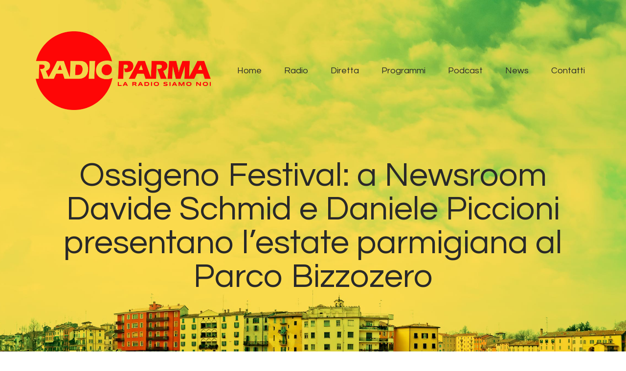

--- FILE ---
content_type: text/html; charset=UTF-8
request_url: https://www.radioparma.it/podcast/ossigeno-festival-a-newsroom-davide-schmid-e-daniele-piccioni-presentano-lestate-parmigiana-al-parco-bizzozero/
body_size: 17155
content:
<!DOCTYPE html>
<html lang="it-IT" xmlns:fb="https://www.facebook.com/2008/fbml" xmlns:addthis="https://www.addthis.com/help/api-spec"  class="no-js scheme_default">	
<head>

			<meta charset="UTF-8">
		<meta name="viewport" content="width=device-width, initial-scale=1, maximum-scale=1">
		<meta name="format-detection" content="telephone=no">
		<link rel="profile" href="http://gmpg.org/xfn/11">
		<link rel="pingback" href="https://www.radioparma.it/xmlrpc.php">
		<meta name='robots' content='index, follow, max-image-preview:large, max-snippet:-1, max-video-preview:-1' />

	<!-- This site is optimized with the Yoast SEO plugin v17.3 - https://yoast.com/wordpress/plugins/seo/ -->
	<title>Ossigeno Festival: a Newsroom Davide Schmid e Daniele Piccioni presentano l&#039;estate parmigiana al Parco Bizzozero - Radio Parma</title>
	<link rel="canonical" href="https://www.radioparma.it/podcast/ossigeno-festival-a-newsroom-davide-schmid-e-daniele-piccioni-presentano-lestate-parmigiana-al-parco-bizzozero/" />
	<meta property="og:locale" content="it_IT" />
	<meta property="og:type" content="article" />
	<meta property="og:title" content="Ossigeno Festival: a Newsroom Davide Schmid e Daniele Piccioni presentano l&#039;estate parmigiana al Parco Bizzozero - Radio Parma" />
	<meta property="og:description" content="Con Simonetta Collini si parla di Ossigeno,  un consorzio di locali che attraverso l’associazione Ostinati darà vita ad un festival&hellip;" />
	<meta property="og:url" content="https://www.radioparma.it/podcast/ossigeno-festival-a-newsroom-davide-schmid-e-daniele-piccioni-presentano-lestate-parmigiana-al-parco-bizzozero/" />
	<meta property="og:site_name" content="Radio Parma" />
	<meta property="article:modified_time" content="2021-06-30T15:20:53+00:00" />
	<meta property="og:image" content="https://www.radioparma.it/wp-content/uploads/2021/06/Ossigeno-quadrato-n.jpg" />
	<meta property="og:image:width" content="1280" />
	<meta property="og:image:height" content="1280" />
	<meta name="twitter:card" content="summary_large_image" />
	<meta name="twitter:label1" content="Tempo di lettura stimato" />
	<meta name="twitter:data1" content="1 minuto" />
	<!-- / Yoast SEO plugin. -->


<link rel='dns-prefetch' href='//s7.addthis.com' />
<link rel='dns-prefetch' href='//www.google.com' />
<link rel='dns-prefetch' href='//fonts.googleapis.com' />
<link rel='dns-prefetch' href='//s.w.org' />
<link rel="alternate" type="application/rss+xml" title="Radio Parma &raquo; Feed" href="https://www.radioparma.it/feed/" />
<link rel="alternate" type="application/rss+xml" title="Radio Parma &raquo; Feed dei commenti" href="https://www.radioparma.it/comments/feed/" />
<meta property="og:url" content="https://www.radioparma.it/podcast/ossigeno-festival-a-newsroom-davide-schmid-e-daniele-piccioni-presentano-lestate-parmigiana-al-parco-bizzozero/ "/>
			<meta property="og:title" content="Ossigeno Festival: a Newsroom Davide Schmid e Daniele Piccioni presentano l&#8217;estate parmigiana al Parco Bizzozero" />
			<meta property="og:description" content="Con Simonetta Collini si parla di Ossigeno,  un consorzio di locali che attraverso l’associazione Ostinati darà vita ad un festival&hellip;" />  
			<meta property="og:type" content="article" />				<meta property="og:image" content="https://www.radioparma.it/wp-content/uploads/2021/06/Ossigeno-quadrato-n.jpg"/>
						<script type="text/javascript">
			window._wpemojiSettings = {"baseUrl":"https:\/\/s.w.org\/images\/core\/emoji\/13.1.0\/72x72\/","ext":".png","svgUrl":"https:\/\/s.w.org\/images\/core\/emoji\/13.1.0\/svg\/","svgExt":".svg","source":{"concatemoji":"https:\/\/www.radioparma.it\/wp-includes\/js\/wp-emoji-release.min.js?ver=5.8.12"}};
			!function(e,a,t){var n,r,o,i=a.createElement("canvas"),p=i.getContext&&i.getContext("2d");function s(e,t){var a=String.fromCharCode;p.clearRect(0,0,i.width,i.height),p.fillText(a.apply(this,e),0,0);e=i.toDataURL();return p.clearRect(0,0,i.width,i.height),p.fillText(a.apply(this,t),0,0),e===i.toDataURL()}function c(e){var t=a.createElement("script");t.src=e,t.defer=t.type="text/javascript",a.getElementsByTagName("head")[0].appendChild(t)}for(o=Array("flag","emoji"),t.supports={everything:!0,everythingExceptFlag:!0},r=0;r<o.length;r++)t.supports[o[r]]=function(e){if(!p||!p.fillText)return!1;switch(p.textBaseline="top",p.font="600 32px Arial",e){case"flag":return s([127987,65039,8205,9895,65039],[127987,65039,8203,9895,65039])?!1:!s([55356,56826,55356,56819],[55356,56826,8203,55356,56819])&&!s([55356,57332,56128,56423,56128,56418,56128,56421,56128,56430,56128,56423,56128,56447],[55356,57332,8203,56128,56423,8203,56128,56418,8203,56128,56421,8203,56128,56430,8203,56128,56423,8203,56128,56447]);case"emoji":return!s([10084,65039,8205,55357,56613],[10084,65039,8203,55357,56613])}return!1}(o[r]),t.supports.everything=t.supports.everything&&t.supports[o[r]],"flag"!==o[r]&&(t.supports.everythingExceptFlag=t.supports.everythingExceptFlag&&t.supports[o[r]]);t.supports.everythingExceptFlag=t.supports.everythingExceptFlag&&!t.supports.flag,t.DOMReady=!1,t.readyCallback=function(){t.DOMReady=!0},t.supports.everything||(n=function(){t.readyCallback()},a.addEventListener?(a.addEventListener("DOMContentLoaded",n,!1),e.addEventListener("load",n,!1)):(e.attachEvent("onload",n),a.attachEvent("onreadystatechange",function(){"complete"===a.readyState&&t.readyCallback()})),(n=t.source||{}).concatemoji?c(n.concatemoji):n.wpemoji&&n.twemoji&&(c(n.twemoji),c(n.wpemoji)))}(window,document,window._wpemojiSettings);
		</script>
		<style type="text/css">
img.wp-smiley,
img.emoji {
	display: inline !important;
	border: none !important;
	box-shadow: none !important;
	height: 1em !important;
	width: 1em !important;
	margin: 0 .07em !important;
	vertical-align: -0.1em !important;
	background: none !important;
	padding: 0 !important;
}
</style>
	<link property="stylesheet" rel='stylesheet' id='sb_instagram_styles-css'  href='https://www.radioparma.it/wp-content/plugins/instagram-feed/css/sbi-styles.min.css?ver=2.9.3.1&#038;h=662208a7c4d34e3ad482e7359c451b73' type='text/css' media='all' />
<link property="stylesheet" rel='stylesheet' id='contact-form-7-css'  href='https://www.radioparma.it/wp-content/plugins/contact-form-7/includes/css/styles.css?ver=5.4.2&#038;h=6ea3db7831c4ab9cb465ef543b7f90bf' type='text/css' media='all' />
<link property="stylesheet" rel='stylesheet' id='essential-grid-plugin-settings-css'  href='https://www.radioparma.it/wp-content/plugins/essential-grid/public/assets/css/settings.css?ver=2.1.6.2&#038;h=09e48f87415a551882db99a0200bd75e' type='text/css' media='all' />
<link property="stylesheet" rel='stylesheet' id='tp-open-sans-css'  href='https://fonts.googleapis.com/css?family=Open+Sans%3A300%2C400%2C600%2C700%2C800&#038;ver=5.8.12' type='text/css' media='all' />
<link property="stylesheet" rel='stylesheet' id='tp-raleway-css'  href='https://fonts.googleapis.com/css?family=Raleway%3A100%2C200%2C300%2C400%2C500%2C600%2C700%2C800%2C900&#038;ver=5.8.12' type='text/css' media='all' />
<link property="stylesheet" rel='stylesheet' id='tp-droid-serif-css'  href='https://fonts.googleapis.com/css?family=Droid+Serif%3A400%2C700&#038;ver=5.8.12' type='text/css' media='all' />
<link property="stylesheet" rel='stylesheet' id='mptt-style-css'  href='https://www.radioparma.it/wp-content/plugins/mp-timetable/media/css/style.css?ver=2.3.4&#038;h=cda7990a21b9800a26c77e8d0f220a93' type='text/css' media='all' />
<link property="stylesheet" rel='stylesheet' id='ssp-recent-episodes-css'  href='https://www.radioparma.it/wp-content/plugins/seriously-simple-podcasting/assets/css/recent-episodes.css?ver=2.9.7&#038;h=90f9fa05529e62e456fcf3a9286bee71' type='text/css' media='all' />
<link property="stylesheet" rel='stylesheet' id='trx_addons-icons-css'  href='https://www.radioparma.it/wp-content/plugins/trx_addons/css/font-icons/css/trx_addons_icons-embedded.css?ver=h=ed2dfd2e81be1e2ff04dd9b27936548b' type='text/css' media='all' />
<link property="stylesheet" rel='stylesheet' id='swiperslider-css'  href='https://www.radioparma.it/wp-content/plugins/trx_addons/js/swiper/swiper.min.css?ver=h=ed2dfd2e81be1e2ff04dd9b27936548b' type='text/css' media='all' />
<link property="stylesheet" rel='stylesheet' id='magnific-popup-css'  href='https://www.radioparma.it/wp-content/plugins/trx_addons/js/magnific/magnific-popup.min.css?ver=h=ed2dfd2e81be1e2ff04dd9b27936548b' type='text/css' media='all' />
<link property="stylesheet" rel='stylesheet' id='trx_addons-css'  href='https://www.radioparma.it/wp-content/plugins/trx_addons/css/trx_addons.css?ver=h=ed2dfd2e81be1e2ff04dd9b27936548b' type='text/css' media='all' />
<link property="stylesheet" rel='stylesheet' id='trx_addons-animation-css'  href='https://www.radioparma.it/wp-content/plugins/trx_addons/css/trx_addons.animation.css?ver=h=ed2dfd2e81be1e2ff04dd9b27936548b' type='text/css' media='all' />
<link property="stylesheet" rel='stylesheet' id='ez-icomoon-css'  href='https://www.radioparma.it/wp-content/plugins/easy-table-of-contents/vendor/icomoon/style.min.css?ver=2.0.17&#038;h=297429fb4e2206840398a42e46809f29' type='text/css' media='all' />
<link property="stylesheet" rel='stylesheet' id='ez-toc-css'  href='https://www.radioparma.it/wp-content/plugins/easy-table-of-contents/assets/css/screen.min.css?ver=2.0.17&#038;h=297429fb4e2206840398a42e46809f29' type='text/css' media='all' />
<style id='ez-toc-inline-css' type='text/css'>
div#ez-toc-container p.ez-toc-title {font-size: 120%;}div#ez-toc-container p.ez-toc-title {font-weight: 500;}div#ez-toc-container ul li {font-size: 95%;}
</style>
<link property="stylesheet" rel='stylesheet' id='sounder-parent-style-css'  href='https://www.radioparma.it/wp-content/themes/sounder/style.css?ver=5.8.12&#038;h=bba1e9c037def0530052e21e22e224a1' type='text/css' media='all' />
<link property="stylesheet" rel='stylesheet' id='addthis_all_pages-css'  href='https://www.radioparma.it/wp-content/plugins/addthis/frontend/build/addthis_wordpress_public.min.css?ver=5.8.12&#038;h=5a1403fb6b5716058045713bafe750c4' type='text/css' media='all' />
<link property="stylesheet" rel='stylesheet' id='sounder-font-google_fonts-css'  href='https://fonts.googleapis.com/css?family=Questrial:400|Montserrat:100,300,300i,400,400i,500,500i,600,600i,700,700i,800&#038;subset=latin,latin-ext' type='text/css' media='all' />
<link property="stylesheet" rel='stylesheet' id='sounder-icons-css'  href='https://www.radioparma.it/wp-content/themes/sounder/css/font-icons/css/fontello-embedded.css?ver=h=3dfddb55032b21e3ff6b427b0b85f5d6' type='text/css' media='all' />
<link property="stylesheet" rel='stylesheet' id='sounder-main-css'  href='https://www.radioparma.it/wp-content/themes/sounder/style.css?ver=h=bba1e9c037def0530052e21e22e224a1' type='text/css' media='all' />
<style id='sounder-main-inline-css' type='text/css'>
.post-navigation .nav-previous a .nav-arrow { background-image: url(https://www.radioparma.it/wp-content/uploads/2021/06/image0-7-370x208.jpeg); }.post-navigation .nav-next a .nav-arrow { background-image: url(https://www.radioparma.it/wp-content/uploads/2021/07/PhotoRoom_20210706_115022-370x208.jpg); }
</style>
<link property="stylesheet" rel='stylesheet' id='sounder-colors-css'  href='https://www.radioparma.it/wp-content/themes/sounder/css/__colors.css?ver=h=c1cf6bcb55b2f418304977879e6360ff' type='text/css' media='all' />
<link property="stylesheet" rel='stylesheet' id='mediaelement-css'  href='https://www.radioparma.it/wp-includes/js/mediaelement/mediaelementplayer-legacy.min.css?ver=4.2.16' type='text/css' media='all' />
<link property="stylesheet" rel='stylesheet' id='wp-mediaelement-css'  href='https://www.radioparma.it/wp-includes/js/mediaelement/wp-mediaelement.min.css?ver=5.8.12' type='text/css' media='all' />
<link property="stylesheet" rel='stylesheet' id='sounder-child-css'  href='https://www.radioparma.it/wp-content/themes/sounder-child/style.css?ver=h=a53bea3b0ef446f630b6dc3e2fe25349' type='text/css' media='all' />
<link property="stylesheet" rel='stylesheet' id='trx_addons-responsive-css'  href='https://www.radioparma.it/wp-content/plugins/trx_addons/css/trx_addons.responsive.css?ver=h=ed2dfd2e81be1e2ff04dd9b27936548b' type='text/css' media='all' />
<link property="stylesheet" rel='stylesheet' id='sounder-responsive-css'  href='https://www.radioparma.it/wp-content/themes/sounder/css/responsive.css?ver=h=ce61295696f60821d03072d9bc5b0ae9' type='text/css' media='all' />
<script type='text/javascript' src='https://www.radioparma.it/wp-includes/js/jquery/jquery.min.js?ver=3.6.0' id='jquery-core-js'></script>
<script type='text/javascript' src='https://www.radioparma.it/wp-includes/js/jquery/jquery-migrate.min.js?ver=3.3.2' id='jquery-migrate-js'></script>
<link rel="https://api.w.org/" href="https://www.radioparma.it/wp-json/" /><link rel="alternate" type="application/json" href="https://www.radioparma.it/wp-json/wp/v2/podcast/5704" /><link rel="EditURI" type="application/rsd+xml" title="RSD" href="https://www.radioparma.it/xmlrpc.php?rsd" />
<link rel="wlwmanifest" type="application/wlwmanifest+xml" href="https://www.radioparma.it/wp-includes/wlwmanifest.xml" /> 
<meta name="generator" content="WordPress 5.8.12" />
<meta name="generator" content="Seriously Simple Podcasting 2.9.7" />
<link rel='shortlink' href='https://www.radioparma.it/?p=5704' />
<link rel="alternate" type="application/json+oembed" href="https://www.radioparma.it/wp-json/oembed/1.0/embed?url=https%3A%2F%2Fwww.radioparma.it%2Fpodcast%2Fossigeno-festival-a-newsroom-davide-schmid-e-daniele-piccioni-presentano-lestate-parmigiana-al-parco-bizzozero%2F" />
<link rel="alternate" type="text/xml+oembed" href="https://www.radioparma.it/wp-json/oembed/1.0/embed?url=https%3A%2F%2Fwww.radioparma.it%2Fpodcast%2Fossigeno-festival-a-newsroom-davide-schmid-e-daniele-piccioni-presentano-lestate-parmigiana-al-parco-bizzozero%2F&#038;format=xml" />
<!-- start Simple Custom CSS and JS -->
<style type="text/css">
/*
Theme Name: Bridge Child
Theme URI: http://demo.qodeinteractive.com/bridge/
Description: A child theme of Bridge Theme
Author: Qode Interactive
Author URI: http://www.qodethemes.com/
Version: 1.0.0
Template: bridge
*/
@import url("../bridge/style.css");
/* inizio media queries marco */

/* 
  ##Device = Desktops
  ##Screen = 1281px to higher resolution desktops
*/

@media (min-width: 1281px) {
  
 div.mediumrectangle {
    display: none !important;
  }
  
}

/* 
  ##Device = Laptops, Desktops
  ##Screen = B/w 1025px to 1280px
*/

@media (min-width: 1025px) and (max-width: 1280px) {
  
  div.mediumrectangle {
    display: none !important;
  }
  
}


/* simple portrait */
@media (max-width: 768px) {
div.masthead {
    display: none !important;
  }
 }

/* android devices */
@media (min-device-width: 568px) and (max-device-width: 1200px) and (orientation: landscape) {
div.masthead {
    display: none !important;
  }
}

/* iphone landscape */ 

@media only screen 
and (min-device-width: 375px) 
and (max-device-width: 667px) 
and (-webkit-min-device-pixel-ratio: 2) and (orientation: landscape) { 
    div.masthead {
    display: none !important;
  }

}
/* ipad portrait */

@media only screen 
and (min-device-width : 768px) 
and (max-device-width : 1024px) 
and (orientation : portrait) {
    div.masthead {
    display: none !important;
  }

}

/* fine media queries marco */
</style>
<!-- end Simple Custom CSS and JS -->
<!-- start Simple Custom CSS and JS -->
<!-- Google tag (gtag.js) -->
<script async src="https://www.googletagmanager.com/gtag/js?id=G-RDWYMEQM6V"></script>
<script>
  window.dataLayer = window.dataLayer || [];
  function gtag(){dataLayer.push(arguments);}
  gtag('js', new Date());

  gtag('config', 'G-RDWYMEQM6V');
</script>

<script type="text/javascript">
var _iub = _iub || [];
_iub.csConfiguration = {"invalidateConsentWithoutLog":true,"consentOnContinuedBrowsing":false,"perPurposeConsent":true,"whitelabel":false,"lang":"it","siteId":2207322,"floatingPreferencesButtonDisplay":false,"cookiePolicyId":89436713,"cookiePolicyUrl":"https://www.radioparma.it/cookie-policy/", "banner":{ "acceptButtonDisplay":true,"customizeButtonDisplay":true,"acceptButtonColor":"#0073CE","acceptButtonCaptionColor":"white","customizeButtonColor":"#ededed","customizeButtonCaptionColor":"#555555","rejectButtonColor":"#0073CE","rejectButtonCaptionColor":"white","closeButtonDisplay":false,"continueWithoutAcceptingButtonCaptionColor":"#CCCCCC","continueWithoutAcceptingButtonColor":"#FFFFFF","continueWithoutAcceptingButtonDisplay":true,"position":"bottom","backgroundOverlay":true,"textColor":"#000001","backgroundColor":"#ffffff","listPurposes":true,"explicitWithdrawal":true }};
</script>
<script type="text/javascript" src="//cdn.iubenda.com/cs/iubenda_cs.js" charset="UTF-8" async></script>
<!-- end Simple Custom CSS and JS -->
<noscript><style type="text/css">.mptt-shortcode-wrapper .mptt-shortcode-table:first-of-type{display:table!important}.mptt-shortcode-wrapper .mptt-shortcode-table .mptt-event-container:hover{height:auto!important;min-height:100%!important}body.mprm_ie_browser .mptt-shortcode-wrapper .mptt-event-container{height:auto!important}@media (max-width:767px){.mptt-shortcode-wrapper .mptt-shortcode-table:first-of-type{display:none!important}}</style></noscript>
<link rel="alternate" type="application/rss+xml" title="Feed RSS del podcast" href="https://www.radioparma.it/feed/podcast" />

<meta name="generator" content="Powered by WPBakery Page Builder - drag and drop page builder for WordPress."/>
<!--[if lte IE 9]><link rel="stylesheet" type="text/css" href="https://www.radioparma.it/wp-content/plugins/js_composer/assets/css/vc_lte_ie9.min.css" media="screen"><![endif]--><link rel="icon" href="https://www.radioparma.it/wp-content/uploads/2019/05/favicon.png" sizes="32x32" />
<link rel="icon" href="https://www.radioparma.it/wp-content/uploads/2019/05/favicon.png" sizes="192x192" />
<link rel="apple-touch-icon" href="https://www.radioparma.it/wp-content/uploads/2019/05/favicon.png" />
<meta name="msapplication-TileImage" content="https://www.radioparma.it/wp-content/uploads/2019/05/favicon.png" />
<noscript><style type="text/css"> .wpb_animate_when_almost_visible { opacity: 1; }</style></noscript><style type="text/css" id="trx_addons-inline-styles-inline-css">.vc_custom_1557130869020{background-image: url(//www.radioparma.it/wp-content/uploads/2017/12/parma-skyline-header.jpg?id=1096) !important;background-position: bottom center !important;background-repeat: no-repeat !important;background-size: cover !important;}.sounder_inline_1702962583{background-image: url(https://www.radioparma.it/wp-content/uploads/2018/03/footer-bg.jpg);}.custom-logo-link,.sc_layouts_logo{font-size:2em}</style>	
	<meta name="google-site-verification" content="oQFY77ibGmV-bW7hHYbzqcW5AQu864WpYW_THovSp7w" />
</head>

<body class="podcast-template-default single single-podcast postid-5704 wp-custom-logo body_tag scheme_default blog_mode_post body_style_wide is_single sidebar_show sidebar_right trx_addons_present header_type_custom header_style_header-custom-5 header_position_default menu_style_top no_layout wpb-js-composer js-comp-ver-5.4.7 vc_responsive">

	
	<div class="body_wrap">

		<div class="page_wrap"><header class="top_panel top_panel_custom top_panel_custom_5 top_panel_custom_header-default without_bg_image with_featured_image"><div class="vc_row wpb_row vc_row-fluid vc_custom_1557130869020 vc_row-has-fill shape_divider_top-none shape_divider_bottom-none sc_layouts_row sc_layouts_row_type_normal"><div class="wpb_column vc_column_container vc_col-sm-12 sc_layouts_column_icons_position_left"><div class="vc_column-inner "><div class="wpb_wrapper">
	<div class="wpb_raw_code wpb_content_element wpb_raw_html" >
		<div class="wpb_wrapper">
			
		</div>
	</div>
<div class="vc_empty_space  hide_on_mobile"   style="height: 1em" ><span class="vc_empty_space_inner"></span></div>
<div id="sc_content_679166246"
		class="sc_content color_style_default sc_content_default sc_content_width_1_1 sc_float_center"><div class="sc_content_container"><div class="vc_row wpb_row vc_inner vc_row-fluid vc_row-o-equal-height vc_row-o-content-middle vc_row-flex shape_divider_top-none shape_divider_bottom-none"><div class="wpb_column vc_column_container vc_col-sm-4 vc_col-xs-6 sc_layouts_column sc_layouts_column_align_left sc_layouts_column_icons_position_left"><div class="vc_column-inner "><div class="wpb_wrapper"><div class="sc_layouts_item"><a href="https://www.radioparma.it/" id="sc_layouts_logo_987893355" class="sc_layouts_logo sc_layouts_logo_default"><img class="logo_image"
					src="//www.radioparma.it/wp-content/uploads/2019/05/logo.png"
					alt="Radio Parma" width="2677" height="1197"></a><!-- /.sc_layouts_logo --></div></div></div></div><div class="wpb_column vc_column_container vc_col-sm-8 vc_col-xs-6 sc_layouts_column sc_layouts_column_align_right sc_layouts_column_icons_position_left"><div class="vc_column-inner "><div class="wpb_wrapper"><div class="sc_layouts_item"><nav class="sc_layouts_menu sc_layouts_menu_default sc_layouts_menu_dir_horizontal menu_hover_fade hide_on_mobile" id="sc_layouts_menu_1352762328"		><ul id="sc_layouts_menu_342423594" class="sc_layouts_menu_nav"><li id="menu-item-327" class="menu-item menu-item-type-post_type menu-item-object-page menu-item-home menu-item-327"><a href="https://www.radioparma.it/"><span>Home</span></a></li><li id="menu-item-261" class="menu-item menu-item-type-custom menu-item-object-custom menu-item-has-children menu-item-261"><a href="#"><span>Radio</span></a>
<ul class="sub-menu"><li id="menu-item-1517" class="menu-item menu-item-type-post_type menu-item-object-page menu-item-1517"><a href="https://www.radioparma.it/storia/"><span>Storia</span></a></li><li id="menu-item-262" class="menu-item menu-item-type-post_type menu-item-object-page menu-item-262"><a href="https://www.radioparma.it/conduttori/"><span>Conduttori</span></a></li><li id="menu-item-3383" class="menu-item menu-item-type-custom menu-item-object-custom menu-item-3383"><a href="https://www.radioparma.it/team_group/amici-di-radio-parma/"><span>Amici di Radio Parma</span></a></li></ul>
</li><li id="menu-item-2086" class="menu-item menu-item-type-custom menu-item-object-custom menu-item-2086"><a href="https://www.radioparma.it/diretta-streaming/"><span>Diretta</span></a></li><li id="menu-item-237" class="menu-item menu-item-type-post_type menu-item-object-page menu-item-has-children menu-item-237"><a href="https://www.radioparma.it/programmi-palinsesto/"><span>Programmi</span></a>
<ul class="sub-menu"><li id="menu-item-742" class="menu-item menu-item-type-post_type menu-item-object-page menu-item-742"><a href="https://www.radioparma.it/programmi-palinsesto/"><span>Programmi</span></a></li><li id="menu-item-3329" class="menu-item menu-item-type-post_type menu-item-object-page menu-item-3329"><a href="https://www.radioparma.it/palinsesto/"><span>Palinsesto</span></a></li></ul>
</li><li id="menu-item-2191" class="menu-item menu-item-type-custom menu-item-object-custom menu-item-has-children menu-item-2191"><a href="#"><span>Podcast</span></a>
<ul class="sub-menu"><li id="menu-item-6019" class="menu-item menu-item-type-custom menu-item-object-custom menu-item-6019"><a href="https://www.radioparma.it/series/good-morning-parma/"><span>GoodMorning Parma</span></a></li><li id="menu-item-2780" class="menu-item menu-item-type-taxonomy menu-item-object-series menu-item-2780"><a href="https://www.radioparma.it/series/hot-chili/"><span>Hot Chili</span></a></li><li id="menu-item-2781" class="menu-item menu-item-type-taxonomy menu-item-object-series menu-item-2781"><a href="https://www.radioparma.it/series/i-gatti-vostri/"><span>I Gatti Vostri</span></a></li><li id="menu-item-2783" class="menu-item menu-item-type-taxonomy menu-item-object-series menu-item-2783"><a href="https://www.radioparma.it/series/mithology/"><span>Mithology</span></a></li><li id="menu-item-2784" class="menu-item menu-item-type-taxonomy menu-item-object-series current-podcast-ancestor current-menu-parent current-podcast-parent menu-item-2784"><a href="https://www.radioparma.it/series/newsroom/"><span>Newsroom</span></a></li><li id="menu-item-2786" class="menu-item menu-item-type-taxonomy menu-item-object-series menu-item-2786"><a href="https://www.radioparma.it/series/palla-in-tribuna/"><span>Palla in tribuna</span></a></li><li id="menu-item-2787" class="menu-item menu-item-type-taxonomy menu-item-object-series menu-item-2787"><a href="https://www.radioparma.it/series/parma-city-music/"><span>Parma City Music</span></a></li><li id="menu-item-5844" class="menu-item menu-item-type-custom menu-item-object-custom menu-item-5844"><a href="https://www.radioparma.it/series/radiocronache-parma-calcio/"><span>Radiocronache Parma Calcio</span></a></li><li id="menu-item-2788" class="menu-item menu-item-type-taxonomy menu-item-object-series menu-item-2788"><a href="https://www.radioparma.it/series/speed-runner/"><span>Speed Runner</span></a></li><li id="menu-item-2790" class="menu-item menu-item-type-custom menu-item-object-custom menu-item-2790"><a href="https://open.spotify.com/show/2bkeXQsS7cYWuEfiVZwjwy?si=rKnQi-HsQImjPOCeUi7zvA"><span>Tutti gli episodi su Spotify</span></a></li></ul>
</li><li id="menu-item-165" class="menu-item menu-item-type-post_type menu-item-object-page current_page_parent menu-item-165"><a href="https://www.radioparma.it/news/"><span>News</span></a></li><li id="menu-item-177" class="menu-item menu-item-type-post_type menu-item-object-page menu-item-177"><a href="https://www.radioparma.it/contatti/"><span>Contatti</span></a></li></ul></nav><!-- /.sc_layouts_menu --><div class="sc_layouts_iconed_text sc_layouts_menu_mobile_button">
		<a class="sc_layouts_item_link sc_layouts_iconed_text_link" href="#">
			<span class="sc_layouts_item_icon sc_layouts_iconed_text_icon trx_addons_icon-menu"></span>
		</a>
	</div></div></div></div></div></div></div></div><!-- /.sc_content --><div id="sc_content_1889625494"
		class="sc_content color_style_default sc_content_default sc_content_width_1_1 sc_float_center"><div class="sc_content_container"><div class="vc_empty_space"   style="height: 2.4em" ><span class="vc_empty_space_inner"></span></div>
<div class="vc_empty_space  hide_on_mobile"   style="height: 2em" ><span class="vc_empty_space_inner"></span></div>
<div class="sc_layouts_item"><div id="sc_layouts_title_192801160" class="sc_layouts_title sc_align_center with_content without_image without_tint"><div class="sc_layouts_title_content"><div class="sc_layouts_title_title">							<h1 class="sc_layouts_title_caption">Ossigeno Festival: a Newsroom Davide Schmid e Daniele Piccioni presentano l&#8217;estate parmigiana al Parco Bizzozero</h1>
							</div></div><!-- .sc_layouts_title_content --></div><!-- /.sc_layouts_title --></div><div class="vc_empty_space"   style="height: 2em" ><span class="vc_empty_space_inner"></span></div>
<div class="vc_empty_space  hide_on_mobile"   style="height: 2em" ><span class="vc_empty_space_inner"></span></div>
<div class="vc_empty_space  hide_on_notebook hide_on_tablet hide_on_mobile"   style="height: 2em" ><span class="vc_empty_space_inner"></span></div>
</div></div><!-- /.sc_content --></div></div></div></div></header><div class="menu_mobile_overlay"></div>
<div class="menu_mobile menu_mobile_fullscreen scheme_dark">
	<div class="menu_mobile_inner">
		<a class="menu_mobile_close icon-cancel"></a><a class="sc_layouts_logo" href="https://www.radioparma.it/"><img src="//www.radioparma.it/wp-content/uploads/2019/05/logo-300x134.png" alt="Radio Parma" width="300" height="134"></a><nav class="menu_mobile_nav_area"><ul id="menu_mobile_218213331"><li id="menu_mobile-item-327" class="menu-item menu-item-type-post_type menu-item-object-page menu-item-home menu-item-327"><a href="https://www.radioparma.it/"><span>Home</span></a></li><li id="menu_mobile-item-261" class="menu-item menu-item-type-custom menu-item-object-custom menu-item-has-children menu-item-261"><a href="#"><span>Radio</span></a>
<ul class="sub-menu"><li id="menu_mobile-item-1517" class="menu-item menu-item-type-post_type menu-item-object-page menu-item-1517"><a href="https://www.radioparma.it/storia/"><span>Storia</span></a></li><li id="menu_mobile-item-262" class="menu-item menu-item-type-post_type menu-item-object-page menu-item-262"><a href="https://www.radioparma.it/conduttori/"><span>Conduttori</span></a></li><li id="menu_mobile-item-3383" class="menu-item menu-item-type-custom menu-item-object-custom menu-item-3383"><a href="https://www.radioparma.it/team_group/amici-di-radio-parma/"><span>Amici di Radio Parma</span></a></li></ul>
</li><li id="menu_mobile-item-2086" class="menu-item menu-item-type-custom menu-item-object-custom menu-item-2086"><a href="https://www.radioparma.it/diretta-streaming/"><span>Diretta</span></a></li><li id="menu_mobile-item-237" class="menu-item menu-item-type-post_type menu-item-object-page menu-item-has-children menu-item-237"><a href="https://www.radioparma.it/programmi-palinsesto/"><span>Programmi</span></a>
<ul class="sub-menu"><li id="menu_mobile-item-742" class="menu-item menu-item-type-post_type menu-item-object-page menu-item-742"><a href="https://www.radioparma.it/programmi-palinsesto/"><span>Programmi</span></a></li><li id="menu_mobile-item-3329" class="menu-item menu-item-type-post_type menu-item-object-page menu-item-3329"><a href="https://www.radioparma.it/palinsesto/"><span>Palinsesto</span></a></li></ul>
</li><li id="menu_mobile-item-2191" class="menu-item menu-item-type-custom menu-item-object-custom menu-item-has-children menu-item-2191"><a href="#"><span>Podcast</span></a>
<ul class="sub-menu"><li id="menu_mobile-item-6019" class="menu-item menu-item-type-custom menu-item-object-custom menu-item-6019"><a href="https://www.radioparma.it/series/good-morning-parma/"><span>GoodMorning Parma</span></a></li><li id="menu_mobile-item-2780" class="menu-item menu-item-type-taxonomy menu-item-object-series menu-item-2780"><a href="https://www.radioparma.it/series/hot-chili/"><span>Hot Chili</span></a></li><li id="menu_mobile-item-2781" class="menu-item menu-item-type-taxonomy menu-item-object-series menu-item-2781"><a href="https://www.radioparma.it/series/i-gatti-vostri/"><span>I Gatti Vostri</span></a></li><li id="menu_mobile-item-2783" class="menu-item menu-item-type-taxonomy menu-item-object-series menu-item-2783"><a href="https://www.radioparma.it/series/mithology/"><span>Mithology</span></a></li><li id="menu_mobile-item-2784" class="menu-item menu-item-type-taxonomy menu-item-object-series current-podcast-ancestor current-menu-parent current-podcast-parent menu-item-2784"><a href="https://www.radioparma.it/series/newsroom/"><span>Newsroom</span></a></li><li id="menu_mobile-item-2786" class="menu-item menu-item-type-taxonomy menu-item-object-series menu-item-2786"><a href="https://www.radioparma.it/series/palla-in-tribuna/"><span>Palla in tribuna</span></a></li><li id="menu_mobile-item-2787" class="menu-item menu-item-type-taxonomy menu-item-object-series menu-item-2787"><a href="https://www.radioparma.it/series/parma-city-music/"><span>Parma City Music</span></a></li><li id="menu_mobile-item-5844" class="menu-item menu-item-type-custom menu-item-object-custom menu-item-5844"><a href="https://www.radioparma.it/series/radiocronache-parma-calcio/"><span>Radiocronache Parma Calcio</span></a></li><li id="menu_mobile-item-2788" class="menu-item menu-item-type-taxonomy menu-item-object-series menu-item-2788"><a href="https://www.radioparma.it/series/speed-runner/"><span>Speed Runner</span></a></li><li id="menu_mobile-item-2790" class="menu-item menu-item-type-custom menu-item-object-custom menu-item-2790"><a href="https://open.spotify.com/show/2bkeXQsS7cYWuEfiVZwjwy?si=rKnQi-HsQImjPOCeUi7zvA"><span>Tutti gli episodi su Spotify</span></a></li></ul>
</li><li id="menu_mobile-item-165" class="menu-item menu-item-type-post_type menu-item-object-page current_page_parent menu-item-165"><a href="https://www.radioparma.it/news/"><span>News</span></a></li><li id="menu_mobile-item-177" class="menu-item menu-item-type-post_type menu-item-object-page menu-item-177"><a href="https://www.radioparma.it/contatti/"><span>Contatti</span></a></li></ul></nav><div class="search_wrap search_style_normal search_mobile">
	<div class="search_form_wrap">
		<form role="search" method="get" class="search_form" action="https://www.radioparma.it/">
			<input type="text" class="search_field" placeholder="Search" value="" name="s">
			<button type="submit" class="search_submit trx_addons_icon-search"></button>
					</form>
	</div>
	</div><div class="socials_mobile"><a target="_blank" href="https://www.facebook.com/radioparma/" class="social_item social_item_style_icons social_item_type_icons"><span class="social_icon social_icon_facebook"><span class="icon-facebook"></span></span></a><a target="_blank" href="https://www.instagram.com/radioparmaofficial/" class="social_item social_item_style_icons social_item_type_icons"><span class="social_icon social_icon_instagramm"><span class="icon-instagramm"></span></span></a></div>	</div>
</div>

			<div class="page_content_wrap">

								<div class="content_wrap">
				
									

					<div class="content">
										

<article id="post-5704" class="post_item_single post_type_podcast post_format_ post-5704 podcast type-podcast status-publish has-post-thumbnail hentry tag-cinema tag-concerti tag-estate tag-food-beverage tag-gastronomia tag-musica tag-ossigeno tag-ossigeno-festival tag-parco-bizzozero tag-parma tag-teatro series-newsroom">				<div class="post_featured">
					<img width="1280" height="1280" src="https://www.radioparma.it/wp-content/uploads/2021/06/Ossigeno-quadrato-n.jpg" class="attachment-sounder-thumb-full size-sounder-thumb-full wp-post-image" alt="" loading="lazy"  srcset="https://www.radioparma.it/wp-content/uploads/2021/06/Ossigeno-quadrato-n.jpg 1280w, https://www.radioparma.it/wp-content/uploads/2021/06/Ossigeno-quadrato-n-150x150.jpg 150w, https://www.radioparma.it/wp-content/uploads/2021/06/Ossigeno-quadrato-n-300x300.jpg 300w, https://www.radioparma.it/wp-content/uploads/2021/06/Ossigeno-quadrato-n-768x768.jpg 768w, https://www.radioparma.it/wp-content/uploads/2021/06/Ossigeno-quadrato-n-1024x1024.jpg 1024w, https://www.radioparma.it/wp-content/uploads/2021/06/Ossigeno-quadrato-n-370x370.jpg 370w, https://www.radioparma.it/wp-content/uploads/2021/06/Ossigeno-quadrato-n-90x90.jpg 90w, https://www.radioparma.it/wp-content/uploads/2021/06/Ossigeno-quadrato-n-760x760.jpg 760w" sizes="(max-width: 1280px) 100vw, 1280px" /><div class="post_meta">						<span class="post_meta_item post_date"><a href="https://www.radioparma.it/podcast/ossigeno-festival-a-newsroom-davide-schmid-e-daniele-piccioni-presentano-lestate-parmigiana-al-parco-bizzozero/">30 Giugno 2021</a></span>
						</div><!-- .post_meta --><div class="right"><div class="post_meta">						<span class="post_meta_item post_date"><a href="https://www.radioparma.it/podcast/ossigeno-festival-a-newsroom-davide-schmid-e-daniele-piccioni-presentano-lestate-parmigiana-al-parco-bizzozero/">30 Giugno 2021</a></span>
						</div><!-- .post_meta --></div>				</div><!-- .post_featured -->
					<div class="post_content entry-content" >
		<div class="at-above-post addthis_tool" data-url="https://www.radioparma.it/podcast/ossigeno-festival-a-newsroom-davide-schmid-e-daniele-piccioni-presentano-lestate-parmigiana-al-parco-bizzozero/"></div><div class="podcast_player">
<div class="castos-player dark-mode" data-episode="5704" data-player_id="1415240610">
	<div class="player">
		<div class="player__main">
			<div class="player__artwork player__artwork-5704">
				<img src="https://www.radioparma.it/wp-content/uploads/2020/04/simo-gazza-21621701011_6636969931231461376_n-150x150.jpg" alt="Newsroom" title="Newsroom">
			</div>
			<div class="player__body">
				<div class="currently-playing">
					<div class="show player__podcast-title">
						Newsroom					</div>
					<div class="episode-title player__episode-title">Ossigeno Festival: a Newsroom Davide Schmid e Daniele Piccioni presentano l'estate parmigiana al Parco Bizzozero</div>
				</div>
				<div class="play-progress">
					<div class="play-pause-controls">
						<button title="Play" class="play-btn">
							<span class="screen-reader-text">Play Episode</span>
						</button>
						<button title="Pause" class="pause-btn hide">
							<span class="screen-reader-text">Pause Episode</span>
						</button>
						<img src="https://www.radioparma.it/wp-content/plugins/seriously-simple-podcasting/assets/css/images/player/images/icon-loader.svg" class="ssp-loader hide"/>
					</div>
					<div>
						<audio preload="none" class="clip clip-5704">
							<source src="https://www.radioparma.it/podcast-player/5704/ossigeno-festival-a-newsroom-davide-schmid-e-daniele-piccioni-presentano-lestate-parmigiana-al-parco-bizzozero.MP3">
						</audio>
						<div class="ssp-progress" title="Seek">
							<span class="progress__filled"></span>
						</div>
						<div class="ssp-playback playback">
							<div class="playback__controls">
								<button class="player-btn__volume" title="Mute/Unmute">
									<span class="screen-reader-text">Mute/Unmute Episode</span>
								</button>
								<button data-skip="-10" class="player-btn__rwd" title="Rewind 10 seconds"">
								<span class="screen-reader-text">Rewind 10 Seconds</span>
								</button>
								<button data-speed="1" class="player-btn__speed" title="Playback Speed"">1x</button>
								<button data-skip="30" class="player-btn__fwd" title="Fast Forward 30 seconds">
									<span class="screen-reader-text">Fast Forward 30 seconds</span>
								</button>
							</div>
							<div class="playback__timers">
								<time class="ssp-timer">00:00</time>
								<span>/</span>
								<!-- We need actual duration here from the server -->
								<time class="ssp-duration">00:39:44</time>
							</div>
						</div>
					</div>
				</div>
								<nav class="player-panels-nav">
											<button class="subscribe-btn" id="subscribe-btn-5704" title="Subscribe">Subscribe</button>
																<button class="share-btn" id="share-btn-5704" title="Share">Share</button>
									</nav>
							</div>
		</div>
	</div>
		<div class="player-panels player-panels-5704">
				<div class="subscribe player-panel subscribe-5704">
			<div class="close-btn close-btn-5704">
				<span></span>
				<span></span>
			</div>
			<div class="panel__inner">
				<div class="subscribe-icons">
																		<a href="https://open.spotify.com/show/2bkeXQsS7cYWuEfiVZwjwy?si=rKnQi-HsQImjPOCeUi7zvA" target="_blank" rel="noopener noreferrer" class="spotify" title="Subscribe on  Spotify">
								<span></span>
								Spotify							</a>
															</div>
				<div class="player-panel-row">
					<div class="title">
						RSS Feed					</div>
					<div>
						<input value="https://www.radioparma.it/feed/podcast/newsroom" class="input-rss input-rss-5704" />
					</div>
					<button class="copy-rss copy-rss-5704"></button>
				</div>
			</div>
		</div>
						<div class="share share-5704 player-panel">
			<div class="close-btn close-btn-5704">
				<span></span>
				<span></span>
			</div>
			<div class="player-panel-row">
				<div class="title">
					Share				</div>
				<div class="icons-holder">
					<a href="https://www.facebook.com/sharer/sharer.php?u=https://www.radioparma.it/podcast-player/5704/ossigeno-festival-a-newsroom-davide-schmid-e-daniele-piccioni-presentano-lestate-parmigiana-al-parco-bizzozero.MP3&t=Ossigeno Festival: a Newsroom Davide Schmid e Daniele Piccioni presentano l'estate parmigiana al Parco Bizzozero"
					   target="_blank" rel="noopener noreferrer" class="share-icon facebook" title="Share on Facebook">
						<span></span>
					</a>
					<a href="https://twitter.com/intent/tweet?text=https://www.radioparma.it/podcast-player/5704/ossigeno-festival-a-newsroom-davide-schmid-e-daniele-piccioni-presentano-lestate-parmigiana-al-parco-bizzozero.MP3&url=Ossigeno Festival: a Newsroom Davide Schmid e Daniele Piccioni presentano l'estate parmigiana al Parco Bizzozero"
					   target="_blank" rel="noopener noreferrer" class="share-icon twitter" title="Share on Twitter">
						<span></span>
					</a>
					<a href="https://www.radioparma.it/podcast-player/5704/ossigeno-festival-a-newsroom-davide-schmid-e-daniele-piccioni-presentano-lestate-parmigiana-al-parco-bizzozero.MP3"
					   target="_blank" rel="noopener noreferrer" class="share-icon download" title="Download" download>
						<span></span>
					</a>
				</div>
			</div>
			<div class="player-panel-row">
				<div class="title">
					Link				</div>
				<div>
					<input value="https://www.radioparma.it/podcast/ossigeno-festival-a-newsroom-davide-schmid-e-daniele-piccioni-presentano-lestate-parmigiana-al-parco-bizzozero/" class="input-link input-link-5704"/>
				</div>
				<button class="copy-link copy-link-5704"></button>
			</div>
			<div class="player-panel-row">
				<div class="title">
					Embed				</div>
				<div style="height: 10px;">
					<input type="text" value='&lt;blockquote class=&quot;wp-embedded-content&quot;&gt;&lt;a href=&quot;https://www.radioparma.it/podcast/ossigeno-festival-a-newsroom-davide-schmid-e-daniele-piccioni-presentano-lestate-parmigiana-al-parco-bizzozero/&quot;&gt;Ossigeno Festival: a Newsroom Davide Schmid e Daniele Piccioni presentano l&#8217;estate parmigiana al Parco Bizzozero&lt;/a&gt;&lt;/blockquote&gt;
&lt;script type=&#039;text/javascript&#039;&gt;
&lt;!--//--&gt;&lt;![CDATA[//&gt;&lt;!--
		/*! This file is auto-generated */
		!function(d,l){&quot;use strict&quot;;var e=!1,n=!1;if(l.querySelector)if(d.addEventListener)e=!0;if(d.wp=d.wp||{},!d.wp.receiveEmbedMessage)if(d.wp.receiveEmbedMessage=function(e){var t=e.data;if(t)if(t.secret||t.message||t.value)if(!/[^a-zA-Z0-9]/.test(t.secret)){for(var r,i,a,s=l.querySelectorAll(&#039;iframe[data-secret=&quot;&#039;+t.secret+&#039;&quot;]&#039;),n=l.querySelectorAll(&#039;blockquote[data-secret=&quot;&#039;+t.secret+&#039;&quot;]&#039;),o=new RegExp(&quot;^https?:$&quot;,&quot;i&quot;),c=0;c&lt;n.length;c++)n[c].style.display=&quot;none&quot;;for(c=0;c&lt;s.length;c++)if(r=s[c],e.source===r.contentWindow){if(r.removeAttribute(&quot;style&quot;),&quot;height&quot;===t.message){if(1e3&lt;(a=parseInt(t.value,10)))a=1e3;else if(~~a&lt;200)a=200;r.height=a}if(&quot;link&quot;===t.message)if(i=l.createElement(&quot;a&quot;),a=l.createElement(&quot;a&quot;),i.href=r.getAttribute(&quot;src&quot;),a.href=t.value,o.test(a.protocol))if(a.host===i.host)if(l.activeElement===r)d.top.location.href=t.value}}},e)d.addEventListener(&quot;message&quot;,d.wp.receiveEmbedMessage,!1),l.addEventListener(&quot;DOMContentLoaded&quot;,t,!1),d.addEventListener(&quot;load&quot;,t,!1);function t(){if(!n){n=!0;for(var e,t,r=-1!==navigator.appVersion.indexOf(&quot;MSIE 10&quot;),i=!!navigator.userAgent.match(/Trident.*rv:11\./),a=l.querySelectorAll(&quot;iframe.wp-embedded-content&quot;),s=0;s&lt;a.length;s++){if(!(e=a[s]).getAttribute(&quot;data-secret&quot;))t=Math.random().toString(36).substr(2,10),e.src+=&quot;#?secret=&quot;+t,e.setAttribute(&quot;data-secret&quot;,t);if(r||i)(t=e.cloneNode(!0)).removeAttribute(&quot;security&quot;),e.parentNode.replaceChild(t,e)}}}}(window,document);
//--&gt;&lt;!]]&gt;
&lt;/script&gt;&lt;iframe sandbox=&quot;allow-scripts&quot; security=&quot;restricted&quot; src=&quot;https://www.radioparma.it/podcast/ossigeno-festival-a-newsroom-davide-schmid-e-daniele-piccioni-presentano-lestate-parmigiana-al-parco-bizzozero/embed/&quot; width=&quot;500&quot; height=&quot;350&quot; title=&quot;&#8220;Ossigeno Festival: a Newsroom Davide Schmid e Daniele Piccioni presentano l&#8217;estate parmigiana al Parco Bizzozero&#8221; &#8212; Radio Parma&quot; frameborder=&quot;0&quot; marginwidth=&quot;0&quot; marginheight=&quot;0&quot; scrolling=&quot;no&quot; class=&quot;wp-embedded-content&quot;&gt;&lt;/iframe&gt;'
					       class="input-embed input-embed-5704"/>
				</div>
				<button class="copy-embed copy-embed-5704"></button>
			</div>
		</div>
			</div>
	
	</div>
</div><div class="podcast_meta"><aside><p><a href="https://www.radioparma.it/podcast-download/5704/ossigeno-festival-a-newsroom-davide-schmid-e-daniele-piccioni-presentano-lestate-parmigiana-al-parco-bizzozero.MP3?ref=download" title="Ossigeno Festival: a Newsroom Davide Schmid e Daniele Piccioni presentano l&#8217;estate parmigiana al Parco Bizzozero " class="podcast-meta-download">Scarica file</a> | <a href="https://www.radioparma.it/podcast-download/5704/ossigeno-festival-a-newsroom-davide-schmid-e-daniele-piccioni-presentano-lestate-parmigiana-al-parco-bizzozero.MP3?ref=new_window" target="_blank" title="Ossigeno Festival: a Newsroom Davide Schmid e Daniele Piccioni presentano l&#8217;estate parmigiana al Parco Bizzozero " class="podcast-meta-new-window">Ascolta in una nuova finestra</a> | <span class="podcast-meta-duration">Durata: 00:39:44</span> | <span class="podcast-meta-date">Registrato il 30 Giugno 2021</span></p><p>Abbonati: <a href="https://open.spotify.com/show/2bkeXQsS7cYWuEfiVZwjwy?si=rKnQi-HsQImjPOCeUi7zvA" target="_blank" title="Spotify" class="podcast-meta-itunes">Spotify</a></p></aside></div><p>Con Simonetta Collini si parla di Ossigeno,  un consorzio di locali che attraverso l’associazione Ostinati darà vita ad un festival che durerà tre mesi e che metterà insieme musica, teatro, cinema e gastronomia. Il festival si svolgerà nella splendida cornice del parco Bizzozero di Parma.</p>
<p><strong>Intervengono in diretta Davide Schmid, Daniele Piccioni di &#8220;Cantina Canistracci&#8221; e Marco Pipitone</strong></p>
<p>Un’area verde, poco distante dal centro storico, che verrà allestita per l’evento con un bar centrale, un ristorante, due aree specifiche per il servizio al tavolo e aree comuni dove poter consumare anche in piedi.</p>
<p>Il festival punta su cultura, intrattenimento e in particolare sulla qualità dell’elemento di consumo.<br />
Vini d’eccezione fra bollicine e fermi curati dall’esperienza di tre fra le migliori vinerie di Parma (La Pericucca, Canistracci, Oltrevino), la parte della miscelazione e del bar curati da J.Roger Speakeasy e dal bar Pippo di Sorbolo e infine il cibo curato da I Due Gatti e Macelleria Mantovani.</p>
<p><strong>L’evento partirà questa sera 30 Giugno, fino a fine Settembre, dalle sette di sera fino a Mezzanotte tutti i giorni della settimana.</strong></p>
<p>Il festival è fortemente voluto e appoggiato dal Comune di Parma con lo scopo comune di fare diventare Ossigeno un punto di riferimento di questa estate. L’intenzione è poi quella di riproporre l’evento l’estate prossima. La serata di inaugurazione sarà allietata dalle “ Selezioni Naturali Musicali” curate da Davide Schmid. Che sarà presente con lo stesso format per tre volte alla settimana all’interno del Festival.</p>
<!-- AddThis Advanced Settings above via filter on the_content --><!-- AddThis Advanced Settings below via filter on the_content --><!-- AddThis Advanced Settings generic via filter on the_content --><!-- AddThis Share Buttons above via filter on the_content --><!-- AddThis Share Buttons below via filter on the_content --><div class="at-below-post addthis_tool" data-url="https://www.radioparma.it/podcast/ossigeno-festival-a-newsroom-davide-schmid-e-daniele-piccioni-presentano-lestate-parmigiana-al-parco-bizzozero/"></div><!-- AddThis Share Buttons generic via filter on the_content --><div class="post_meta_single"><span class="post_tags"><a href="https://www.radioparma.it/tag/cinema/" rel="tag">cinema</a> <a href="https://www.radioparma.it/tag/concerti/" rel="tag">concerti</a> <a href="https://www.radioparma.it/tag/estate/" rel="tag">estate</a> <a href="https://www.radioparma.it/tag/food-beverage/" rel="tag">food &amp; Beverage</a> <a href="https://www.radioparma.it/tag/gastronomia/" rel="tag">gastronomia</a> <a href="https://www.radioparma.it/tag/musica/" rel="tag">musica</a> <a href="https://www.radioparma.it/tag/ossigeno/" rel="tag">Ossigeno</a> <a href="https://www.radioparma.it/tag/ossigeno-festival/" rel="tag">Ossigeno Festival</a> <a href="https://www.radioparma.it/tag/parco-bizzozero/" rel="tag">Parco Bizzozero</a> <a href="https://www.radioparma.it/tag/parma/" rel="tag">parma</a> <a href="https://www.radioparma.it/tag/teatro/" rel="tag">teatro</a></span></div>	</div><!-- .entry-content -->
	
	</article>
<div class="nav-links-single">
	<nav class="navigation post-navigation" role="navigation" aria-label="Articoli">
		<h2 class="screen-reader-text">Navigazione articoli</h2>
		<div class="nav-links"><div class="nav-previous"><a href="https://www.radioparma.it/podcast/andrea-gatti-incontra-carlotta-sarina/" rel="prev"><span class="nav-arrow"></span><span class="screen-reader-text">Prev post</span> <h6 class="post-title">Andrea Gatti incontra Carlotta Sarina</h6><span class="post_date">30 Giugno 2021</span></a></div><div class="nav-next"><a href="https://www.radioparma.it/podcast/andrea-incontra-vittorio-brumotti/" rel="next"><span class="nav-arrow"></span><span class="screen-reader-text">Next post</span> <h6 class="post-title">Andrea Gatti incontra Vittorio Brumotti</h6><span class="post_date">6 Luglio 2021</span></a></div></div>
	</nav></div>				
					</div><!-- </.content> -->

							<div class="sidebar right widget_area" role="complementary">
			<div class="sidebar_inner">
				<aside id="mp-timetable-2" class="widget widget_recent_entries"><h5 class="widget_title">Programmi di oggi</h5>			<div class="go-wrap">
							<div class="item-mp img event">
					<img width="150" height="150" src="https://www.radioparma.it/wp-content/uploads/2017/03/radio-programma-150x150.jpg" class="alignleft event-thumbnail" alt="Hits rotation" loading="lazy" srcset="https://www.radioparma.it/wp-content/uploads/2017/03/radio-programma-150x150.jpg 150w, https://www.radioparma.it/wp-content/uploads/2017/03/radio-programma-90x90.jpg 90w, https://www.radioparma.it/wp-content/uploads/2017/03/radio-programma-370x370.jpg 370w" sizes="(max-width: 150px) 100vw, 150px" />
					<span class="post-date">
										<time datetime="08:00" class="timeslot-start">08:00</time>-<time datetime="12:00" class="timeslot-end">12:00</time>
				</span>

                        <h6 class="post_title"><a href="https://www.radioparma.it/programmi/hits-rotation/" title="Hits rotation" class="event-link">
            Hits rotation                </a></h6>
            
				</div>
							<div class="item-mp img event">
					<img width="150" height="150" src="https://www.radioparma.it/wp-content/uploads/2017/03/radio-programma-150x150.jpg" class="alignleft event-thumbnail" alt="Hits rotation" loading="lazy" srcset="https://www.radioparma.it/wp-content/uploads/2017/03/radio-programma-150x150.jpg 150w, https://www.radioparma.it/wp-content/uploads/2017/03/radio-programma-90x90.jpg 90w, https://www.radioparma.it/wp-content/uploads/2017/03/radio-programma-370x370.jpg 370w" sizes="(max-width: 150px) 100vw, 150px" />
					<span class="post-date">
										<time datetime="13:00" class="timeslot-start">13:00</time>-<time datetime="18:00" class="timeslot-end">18:00</time>
				</span>

                        <h6 class="post_title"><a href="https://www.radioparma.it/programmi/hits-rotation/" title="Hits rotation" class="event-link">
            Hits rotation                </a></h6>
            
				</div>
					</div>
		</aside><aside id="search-2" class="widget widget_search"><h5 class="widget_title">Cerca</h5><form role="search" method="get" class="search-form" action="https://www.radioparma.it/">
				<label>
					<span class="screen-reader-text">Ricerca per:</span>
					<input type="search" class="search-field" placeholder="Cerca &hellip;" value="" name="s" />
				</label>
				<input type="submit" class="search-submit" value="Cerca" />
			</form></aside><aside id="recent-podcast-episodes-2" class="widget widget_recent_entries widget_recent_episodes">		<h5 class="widget_title">Ultimi Podcast</h5>		<ul>
					<li>
				<a href="https://www.radioparma.it/podcast/palla-in-tribuna-del-16-gennaio-2026/">Palla in Tribuna del 16 gennaio 2026</a>
						</li>
					<li>
				<a href="https://www.radioparma.it/podcast/palla-in-tribuna-del-15-gennaio-2026/">Palla in Tribuna del 15 gennaio 2026</a>
						</li>
					<li>
				<a href="https://www.radioparma.it/podcast/napoli-parma-2-tempo-14-gennaio-2026/">Napoli &#8211; Parma 2° tempo &#8211; 14 gennaio 2026</a>
						</li>
					<li>
				<a href="https://www.radioparma.it/podcast/napoli-parma-1-tempo-14-gennaio-2026/">Napoli &#8211; Parma 1° tempo &#8211; 14 gennaio 2026</a>
						</li>
					<li>
				<a href="https://www.radioparma.it/podcast/palla-in-tribuna-del-14-gennaio-2026/">Palla in Tribuna del 14 gennaio 2026</a>
						</li>
				</ul>
		</aside>			</div><!-- /.sidebar_inner -->
		</div><!-- /.sidebar -->
		</div><!-- </.content_wrap> -->			</div><!-- </.page_content_wrap> -->

			<footer class="footer_wrap footer_default sounder_inline_1702962583 scheme_default">
			<div class="footer_widgets_wrap widget_area sc_layouts_row sc_layouts_row_type_normal">
			<div class="footer_widgets_inner widget_area_inner">
				<div class="content_wrap"><div class="columns_wrap"><aside id="text-2" class="column-1_4 widget widget_text"><h5 class="widget_title">Su di noi</h5>			<div class="textwidget"><p>Radio Parma è stata la prima radio privata in Italia. Ha iniziato le trasmissioni dal 1 gennaio 1975 con i programmi regolari; da allora non ha mai interrotto le trasmissioni. In questo senso è la prima radio libera FM italiana.</p>
</div>
		</aside><aside id="text-4" class="column-1_4 widget widget_text"><h5 class="widget_title">Ascoltaci su Spotify</h5>			<div class="textwidget"><p>Visita il <a style="text-decoration: underline; color: #f1e300;" href="https://open.spotify.com/show/2bkeXQsS7cYWuEfiVZwjwy?si=rKnQi-HsQImjPOCeUi7zvA">profilo Spotify di Radio Parma</a> per ascoltare i nostri podcast. Troverai tutti i nostri programmi e i contenuti speciali pubblicati nel corso delle dirette quotidiane direttamente dagli studi della radio. Ti aspettiamo!</p>
</div>
		</aside><aside id="trx_addons_widget_contacts-3" class="column-1_4 widget widget_contacts"><h5 class="widget_title">Seguici sui social!</h5><div class="contacts_wrap"><div class="contacts_socials socials_wrap"><a target="_blank" href="https://www.facebook.com/radioparma/" class="social_item social_item_style_icons social_item_type_icons"><span class="social_icon social_icon_facebook"><span class="icon-facebook"></span></span></a><a target="_blank" href="https://www.instagram.com/radioparmaofficial/" class="social_item social_item_style_icons social_item_type_icons"><span class="social_icon social_icon_instagramm"><span class="icon-instagramm"></span></span></a></div><div class="contacts_description">Ogni giorno notizie, gallery e approfondimenti sulle pagine Facebook e Instagram di Radio Parma. Follow us!
</div></div><!-- /.contacts_wrap --></aside></div><!-- /.columns_wrap --></div><!-- /.content_wrap -->			</div><!-- /.footer_widgets_inner -->
		</div><!-- /.footer_widgets_wrap -->
		 
<div class="footer_copyright_wrap scheme_">
	<div class="footer_copyright_inner">
		<div class="content_wrap footer-container">
			<div class="copyright_text">Copyright © 2022 Radio Parma. <br />
PI IT00576000343 Radio Tv Parma srl</div>
            <div class=" colunmadd">
        						
  					  		<div class="colonna-aggiuntiva-footer">			<div class="textwidget"><p>Radio Tv Parma S.r.l.<br />
via Mantova, 68<br />
43122 Parma ITALY<br />
tel. +39 0521 464246<br />
fax +39 0521 464212</p>
</div>
		</div>						
  			      </div>
      <div class=" colunmadd">
        						
  					  		<div class="colonna-aggiuntiva-footer"><div class="menu-footer-container"><ul id="menu-footer" class="menu"><li id="menu-item-1591" class="menu-item menu-item-type-post_type menu-item-object-page menu-item-1591"><a href="https://www.radioparma.it/privacy/">Privacy</a></li>
<li id="menu-item-1505" class="menu-item menu-item-type-custom menu-item-object-custom menu-item-1505"><a href="/wp-content/uploads/2019/09/modello231.pdf">Modello 231</a></li>
<li id="menu-item-10906" class="menu-item menu-item-type-post_type menu-item-object-page menu-item-10906"><a href="https://www.radioparma.it/dichiarazione-di-accessibilita/">Dichiarazione di accessibilità</a></li>
</ul></div></div><div class="colonna-aggiuntiva-footer">			<div class="textwidget"><p><a style="color: #fff !important;" href="#" class="iubenda-cs-preferences-link">Impostazioni di tracciamento</a></p>
</div>
		</div>						
  			      </div>
      <div class=" colunmadd">
        						
  					  		<div class="colonna-aggiuntiva-footer">
<p>Scarica l'app</p>
</div><div class="colonna-aggiuntiva-footer">
<figure class="wp-block-image size-full"><a href=" https://play.google.com/store/apps/details?id=net.fluidstream.radiotvparma" target="_blank"><img loading="lazy" width="512" height="512" src="https://www.radioparma.it/wp-content/uploads/2023/12/android.png" alt="" class="wp-image-9974" srcset="https://www.radioparma.it/wp-content/uploads/2023/12/android.png 512w, https://www.radioparma.it/wp-content/uploads/2023/12/android-300x300.png 300w, https://www.radioparma.it/wp-content/uploads/2023/12/android-150x150.png 150w, https://www.radioparma.it/wp-content/uploads/2023/12/android-370x370.png 370w, https://www.radioparma.it/wp-content/uploads/2023/12/android-90x90.png 90w" sizes="(max-width: 512px) 100vw, 512px" /></a></figure>
</div><div class="colonna-aggiuntiva-footer">
<figure class="wp-block-image size-full"><a href="https://apps.apple.com/za/app/12-tv-parma/id6471535096" target="_blank"><img loading="lazy" width="512" height="512" src="https://www.radioparma.it/wp-content/uploads/2023/12/apple-logo.png" alt="" class="wp-image-9975" srcset="https://www.radioparma.it/wp-content/uploads/2023/12/apple-logo.png 512w, https://www.radioparma.it/wp-content/uploads/2023/12/apple-logo-300x300.png 300w, https://www.radioparma.it/wp-content/uploads/2023/12/apple-logo-150x150.png 150w, https://www.radioparma.it/wp-content/uploads/2023/12/apple-logo-370x370.png 370w, https://www.radioparma.it/wp-content/uploads/2023/12/apple-logo-90x90.png 90w" sizes="(max-width: 512px) 100vw, 512px" /></a></figure>
</div><div class="colonna-aggiuntiva-footer">
<figure class="wp-block-image size-full"><a href="https://appgallery.huawei.com/app/C109869083" target="_blank"><img loading="lazy" width="512" height="512" src="https://www.radioparma.it/wp-content/uploads/2023/12/huawei.png" alt="" class="wp-image-9976" srcset="https://www.radioparma.it/wp-content/uploads/2023/12/huawei.png 512w, https://www.radioparma.it/wp-content/uploads/2023/12/huawei-300x300.png 300w, https://www.radioparma.it/wp-content/uploads/2023/12/huawei-150x150.png 150w, https://www.radioparma.it/wp-content/uploads/2023/12/huawei-370x370.png 370w, https://www.radioparma.it/wp-content/uploads/2023/12/huawei-90x90.png 90w" sizes="(max-width: 512px) 100vw, 512px" /></a></figure>
</div>						
  			      </div>
		</div>
	</div>
</div>
</footer><!-- /.footer_wrap -->

		</div><!-- /.page_wrap -->

	</div><!-- /.body_wrap -->

	
	<a href="#" class="trx_addons_scroll_to_top trx_addons_icon-up" title="Scroll to top"></a><!-- Instagram Feed JS -->
<script type="text/javascript">
var sbiajaxurl = "https://www.radioparma.it/wp-admin/admin-ajax.php";
</script>
<script data-cfasync="false" type="text/javascript">if (window.addthis_product === undefined) { window.addthis_product = "wpp"; } if (window.wp_product_version === undefined) { window.wp_product_version = "wpp-6.2.6"; } if (window.addthis_share === undefined) { window.addthis_share = {}; } if (window.addthis_config === undefined) { window.addthis_config = {"data_track_clickback":true,"ui_atversion":"300"}; } if (window.addthis_plugin_info === undefined) { window.addthis_plugin_info = {"info_status":"enabled","cms_name":"WordPress","plugin_name":"Share Buttons by AddThis","plugin_version":"6.2.6","plugin_mode":"AddThis","anonymous_profile_id":"wp-eafa6daea5caf81e99da1155206f1b8e","page_info":{"template":"posts","post_type":"podcast"},"sharing_enabled_on_post_via_metabox":false}; } 
                    (function() {
                      var first_load_interval_id = setInterval(function () {
                        if (typeof window.addthis !== 'undefined') {
                          window.clearInterval(first_load_interval_id);
                          if (typeof window.addthis_layers !== 'undefined' && Object.getOwnPropertyNames(window.addthis_layers).length > 0) {
                            window.addthis.layers(window.addthis_layers);
                          }
                          if (Array.isArray(window.addthis_layers_tools)) {
                            for (i = 0; i < window.addthis_layers_tools.length; i++) {
                              window.addthis.layers(window.addthis_layers_tools[i]);
                            }
                          }
                        }
                     },1000)
                    }());
                </script><link property="stylesheet" rel='stylesheet' id='js_composer_front-css'  href='https://www.radioparma.it/wp-content/plugins/js_composer/assets/css/js_composer.min.css?ver=5.4.7&#038;h=8bc712289dfcf7e3cba389deee08e169' type='text/css' media='all' />
<link property="stylesheet" rel='stylesheet' id='ssp-castos-player-css'  href='https://www.radioparma.it/wp-content/plugins/seriously-simple-podcasting/assets/css/castos-player.css?ver=7697209fc1c41c6f0e709bfd9ac82109&#038;h=90f9fa05529e62e456fcf3a9286bee71' type='text/css' media='all' />
<script type='text/javascript' src='https://www.radioparma.it/wp-includes/js/dist/vendor/regenerator-runtime.min.js?ver=0.13.7' id='regenerator-runtime-js'></script>
<script type='text/javascript' src='https://www.radioparma.it/wp-includes/js/dist/vendor/wp-polyfill.min.js?ver=3.15.0' id='wp-polyfill-js'></script>
<script type='text/javascript' id='contact-form-7-js-extra'>
/* <![CDATA[ */
var wpcf7 = {"api":{"root":"https:\/\/www.radioparma.it\/wp-json\/","namespace":"contact-form-7\/v1"}};
/* ]]> */
</script>
<script type='text/javascript' src='https://www.radioparma.it/wp-content/plugins/contact-form-7/includes/js/index.js?ver=5.4.2&#038;h=6ea3db7831c4ab9cb465ef543b7f90bf' id='contact-form-7-js'></script>
<script type='text/javascript' src='https://www.radioparma.it/wp-content/plugins/trx_addons/js/swiper/swiper.jquery.min.js?ver=h=ed2dfd2e81be1e2ff04dd9b27936548b' id='swiperslider-js'></script>
<script type='text/javascript' src='https://www.radioparma.it/wp-content/plugins/trx_addons/js/magnific/jquery.magnific-popup.min.js?ver=h=ed2dfd2e81be1e2ff04dd9b27936548b' id='magnific-popup-js'></script>
<script type='text/javascript' id='trx_addons-js-extra'>
/* <![CDATA[ */
var TRX_ADDONS_STORAGE = {"ajax_url":"https:\/\/www.radioparma.it\/wp-admin\/admin-ajax.php","ajax_nonce":"acf9c42002","site_url":"https:\/\/www.radioparma.it","post_id":"5704","vc_edit_mode":"0","popup_engine":"magnific","animate_inner_links":"0","menu_collapse":"1","menu_collapse_icon":"trx_addons_icon-ellipsis-vert","user_logged_in":"0","email_mask":"^([a-zA-Z0-9_\\-]+\\.)*[a-zA-Z0-9_\\-]+@[a-z0-9_\\-]+(\\.[a-z0-9_\\-]+)*\\.[a-z]{2,6}$","msg_ajax_error":"Invalid server answer!","msg_magnific_loading":"Loading image","msg_magnific_error":"Error loading image","msg_error_like":"Error saving your like! Please, try again later.","msg_field_name_empty":"The name can't be empty","msg_field_email_empty":"Too short (or empty) email address","msg_field_email_not_valid":"Invalid email address","msg_field_text_empty":"The message text can't be empty","msg_search_error":"Search error! Try again later.","msg_send_complete":"Send message complete!","msg_send_error":"Transmit failed!","ajax_views":"","menu_cache":[".menu_mobile_inner > nav > ul"],"login_via_ajax":"1","msg_login_empty":"The Login field can't be empty","msg_login_long":"The Login field is too long","msg_password_empty":"The password can't be empty and shorter then 4 characters","msg_password_long":"The password is too long","msg_login_success":"Login success! The page should be reloaded in 3 sec.","msg_login_error":"Login failed!","msg_not_agree":"Please, read and check 'Terms and Conditions'","msg_email_long":"E-mail address is too long","msg_email_not_valid":"E-mail address is invalid","msg_password_not_equal":"The passwords in both fields are not equal","msg_registration_success":"Registration success! Please log in!","msg_registration_error":"Registration failed!","shapes_url":"https:\/\/www.radioparma.it\/wp-content\/themes\/sounder\/trx_addons\/css\/shapes\/","scroll_to_anchor":"1","update_location_from_anchor":"0","msg_sc_googlemap_not_avail":"Googlemap service is not available","msg_sc_googlemap_geocoder_error":"Error while geocode address"};
/* ]]> */
</script>
<script type='text/javascript' src='https://www.radioparma.it/wp-content/plugins/trx_addons/js/trx_addons.js?ver=h=ff06fcf9a09db2ff697411db343f8fe9' id='trx_addons-js'></script>
<script type='text/javascript' src='https://www.radioparma.it/wp-content/plugins/trx_addons/components/cpt/layouts/shortcodes/menu/superfish.min.js?ver=h=ed2dfd2e81be1e2ff04dd9b27936548b' id='superfish-js'></script>
<script type='text/javascript' src='https://s7.addthis.com/js/300/addthis_widget.js?ver=5.8.12#pubid=ra-5d77a53fbf17ee3d' id='addthis_widget-js'></script>
<script type='text/javascript' src='https://www.google.com/recaptcha/api.js?render=6Lcdz3keAAAAAOVdSyq8O5atSuE-4HSUoA3L70tD&#038;ver=3.0' id='google-recaptcha-js'></script>
<script type='text/javascript' id='wpcf7-recaptcha-js-extra'>
/* <![CDATA[ */
var wpcf7_recaptcha = {"sitekey":"6Lcdz3keAAAAAOVdSyq8O5atSuE-4HSUoA3L70tD","actions":{"homepage":"homepage","contactform":"contactform"}};
/* ]]> */
</script>
<script type='text/javascript' src='https://www.radioparma.it/wp-content/plugins/contact-form-7/modules/recaptcha/index.js?ver=5.4.2&#038;h=6ea3db7831c4ab9cb465ef543b7f90bf' id='wpcf7-recaptcha-js'></script>
<script type='text/javascript' id='sounder-init-js-extra'>
/* <![CDATA[ */
var SOUNDER_STORAGE = {"ajax_url":"https:\/\/www.radioparma.it\/wp-admin\/admin-ajax.php","ajax_nonce":"acf9c42002","site_url":"https:\/\/www.radioparma.it","theme_url":"https:\/\/www.radioparma.it\/wp-content\/themes\/sounder","site_scheme":"scheme_default","user_logged_in":"","mobile_layout_width":"767","mobile_device":"","menu_side_stretch":"","menu_side_icons":"1","background_video":"","use_mediaelements":"1","comment_maxlength":"1000","admin_mode":"","email_mask":"^([a-zA-Z0-9_\\-]+\\.)*[a-zA-Z0-9_\\-]+@[a-z0-9_\\-]+(\\.[a-z0-9_\\-]+)*\\.[a-z]{2,6}$","strings":{"ajax_error":"Invalid server answer!","error_global":"Error data validation!","name_empty":"The name can&#039;t be empty","name_long":"Too long name","email_empty":"Too short (or empty) email address","email_long":"Too long email address","email_not_valid":"Invalid email address","text_empty":"The message text can&#039;t be empty","text_long":"Too long message text"},"alter_link_color":"#fe7259","button_hover":"default"};
/* ]]> */
</script>
<script type='text/javascript' src='https://www.radioparma.it/wp-content/themes/sounder/js/__scripts.js?ver=h=c1cf6bcb55b2f418304977879e6360ff' id='sounder-init-js'></script>
<script type='text/javascript' id='mediaelement-core-js-before'>
var mejsL10n = {"language":"it","strings":{"mejs.download-file":"Scarica il file","mejs.install-flash":"Stai usando un browser che non ha Flash player abilitato o installato. Attiva il tuo plugin Flash player o scarica l'ultima versione da https:\/\/get.adobe.com\/flashplayer\/","mejs.fullscreen":"Schermo intero","mejs.play":"Play","mejs.pause":"Pausa","mejs.time-slider":"Time Slider","mejs.time-help-text":"Usa i tasti freccia sinistra\/destra per avanzare di un secondo, su\/gi\u00f9 per avanzare di 10 secondi.","mejs.live-broadcast":"Diretta streaming","mejs.volume-help-text":"Usa i tasti freccia su\/gi\u00f9 per aumentare o diminuire il volume.","mejs.unmute":"Togli il muto","mejs.mute":"Muto","mejs.volume-slider":"Cursore del volume","mejs.video-player":"Video Player","mejs.audio-player":"Audio Player","mejs.captions-subtitles":"Didascalie\/Sottotitoli","mejs.captions-chapters":"Capitoli","mejs.none":"Nessuna","mejs.afrikaans":"Afrikaans","mejs.albanian":"Albanese","mejs.arabic":"Arabo","mejs.belarusian":"Bielorusso","mejs.bulgarian":"Bulgaro","mejs.catalan":"Catalano","mejs.chinese":"Cinese","mejs.chinese-simplified":"Cinese (semplificato)","mejs.chinese-traditional":"Cinese (tradizionale)","mejs.croatian":"Croato","mejs.czech":"Ceco","mejs.danish":"Danese","mejs.dutch":"Olandese","mejs.english":"Inglese","mejs.estonian":"Estone","mejs.filipino":"Filippino","mejs.finnish":"Finlandese","mejs.french":"Francese","mejs.galician":"Galician","mejs.german":"Tedesco","mejs.greek":"Greco","mejs.haitian-creole":"Haitian Creole","mejs.hebrew":"Ebraico","mejs.hindi":"Hindi","mejs.hungarian":"Ungherese","mejs.icelandic":"Icelandic","mejs.indonesian":"Indonesiano","mejs.irish":"Irish","mejs.italian":"Italiano","mejs.japanese":"Giapponese","mejs.korean":"Coreano","mejs.latvian":"Lettone","mejs.lithuanian":"Lituano","mejs.macedonian":"Macedone","mejs.malay":"Malese","mejs.maltese":"Maltese","mejs.norwegian":"Norvegese","mejs.persian":"Persiano","mejs.polish":"Polacco","mejs.portuguese":"Portoghese","mejs.romanian":"Romeno","mejs.russian":"Russo","mejs.serbian":"Serbo","mejs.slovak":"Slovak","mejs.slovenian":"Sloveno","mejs.spanish":"Spagnolo","mejs.swahili":"Swahili","mejs.swedish":"Svedese","mejs.tagalog":"Tagalog","mejs.thai":"Thailandese","mejs.turkish":"Turco","mejs.ukrainian":"Ucraino","mejs.vietnamese":"Vietnamita","mejs.welsh":"Gallese","mejs.yiddish":"Yiddish"}};
</script>
<script type='text/javascript' src='https://www.radioparma.it/wp-includes/js/mediaelement/mediaelement-and-player.min.js?ver=4.2.16' id='mediaelement-core-js'></script>
<script type='text/javascript' src='https://www.radioparma.it/wp-includes/js/mediaelement/mediaelement-migrate.min.js?ver=5.8.12' id='mediaelement-migrate-js'></script>
<script type='text/javascript' id='mediaelement-js-extra'>
/* <![CDATA[ */
var _wpmejsSettings = {"pluginPath":"\/wp-includes\/js\/mediaelement\/","classPrefix":"mejs-","stretching":"responsive"};
/* ]]> */
</script>
<script type='text/javascript' src='https://www.radioparma.it/wp-includes/js/mediaelement/wp-mediaelement.min.js?ver=5.8.12' id='wp-mediaelement-js'></script>
<script type='text/javascript' src='https://www.radioparma.it/wp-includes/js/wp-embed.min.js?ver=5.8.12' id='wp-embed-js'></script>
<script type='text/javascript' src='https://www.radioparma.it/wp-content/plugins/js_composer/assets/js/dist/js_composer_front.min.js?ver=5.4.7&#038;h=8bc712289dfcf7e3cba389deee08e169' id='wpb_composer_front_js-js'></script>
<script type='text/javascript' src='https://www.radioparma.it/wp-content/plugins/seriously-simple-podcasting/assets/js/castos-player.js?ver=7697209fc1c41c6f0e709bfd9ac82109&#038;h=90f9fa05529e62e456fcf3a9286bee71' id='ssp-castos-player-js'></script>

</body>
</html>

--- FILE ---
content_type: text/html; charset=utf-8
request_url: https://www.google.com/recaptcha/api2/anchor?ar=1&k=6Lcdz3keAAAAAOVdSyq8O5atSuE-4HSUoA3L70tD&co=aHR0cHM6Ly93d3cucmFkaW9wYXJtYS5pdDo0NDM.&hl=en&v=PoyoqOPhxBO7pBk68S4YbpHZ&size=invisible&anchor-ms=20000&execute-ms=30000&cb=ui2hnoeyy0q1
body_size: 48573
content:
<!DOCTYPE HTML><html dir="ltr" lang="en"><head><meta http-equiv="Content-Type" content="text/html; charset=UTF-8">
<meta http-equiv="X-UA-Compatible" content="IE=edge">
<title>reCAPTCHA</title>
<style type="text/css">
/* cyrillic-ext */
@font-face {
  font-family: 'Roboto';
  font-style: normal;
  font-weight: 400;
  font-stretch: 100%;
  src: url(//fonts.gstatic.com/s/roboto/v48/KFO7CnqEu92Fr1ME7kSn66aGLdTylUAMa3GUBHMdazTgWw.woff2) format('woff2');
  unicode-range: U+0460-052F, U+1C80-1C8A, U+20B4, U+2DE0-2DFF, U+A640-A69F, U+FE2E-FE2F;
}
/* cyrillic */
@font-face {
  font-family: 'Roboto';
  font-style: normal;
  font-weight: 400;
  font-stretch: 100%;
  src: url(//fonts.gstatic.com/s/roboto/v48/KFO7CnqEu92Fr1ME7kSn66aGLdTylUAMa3iUBHMdazTgWw.woff2) format('woff2');
  unicode-range: U+0301, U+0400-045F, U+0490-0491, U+04B0-04B1, U+2116;
}
/* greek-ext */
@font-face {
  font-family: 'Roboto';
  font-style: normal;
  font-weight: 400;
  font-stretch: 100%;
  src: url(//fonts.gstatic.com/s/roboto/v48/KFO7CnqEu92Fr1ME7kSn66aGLdTylUAMa3CUBHMdazTgWw.woff2) format('woff2');
  unicode-range: U+1F00-1FFF;
}
/* greek */
@font-face {
  font-family: 'Roboto';
  font-style: normal;
  font-weight: 400;
  font-stretch: 100%;
  src: url(//fonts.gstatic.com/s/roboto/v48/KFO7CnqEu92Fr1ME7kSn66aGLdTylUAMa3-UBHMdazTgWw.woff2) format('woff2');
  unicode-range: U+0370-0377, U+037A-037F, U+0384-038A, U+038C, U+038E-03A1, U+03A3-03FF;
}
/* math */
@font-face {
  font-family: 'Roboto';
  font-style: normal;
  font-weight: 400;
  font-stretch: 100%;
  src: url(//fonts.gstatic.com/s/roboto/v48/KFO7CnqEu92Fr1ME7kSn66aGLdTylUAMawCUBHMdazTgWw.woff2) format('woff2');
  unicode-range: U+0302-0303, U+0305, U+0307-0308, U+0310, U+0312, U+0315, U+031A, U+0326-0327, U+032C, U+032F-0330, U+0332-0333, U+0338, U+033A, U+0346, U+034D, U+0391-03A1, U+03A3-03A9, U+03B1-03C9, U+03D1, U+03D5-03D6, U+03F0-03F1, U+03F4-03F5, U+2016-2017, U+2034-2038, U+203C, U+2040, U+2043, U+2047, U+2050, U+2057, U+205F, U+2070-2071, U+2074-208E, U+2090-209C, U+20D0-20DC, U+20E1, U+20E5-20EF, U+2100-2112, U+2114-2115, U+2117-2121, U+2123-214F, U+2190, U+2192, U+2194-21AE, U+21B0-21E5, U+21F1-21F2, U+21F4-2211, U+2213-2214, U+2216-22FF, U+2308-230B, U+2310, U+2319, U+231C-2321, U+2336-237A, U+237C, U+2395, U+239B-23B7, U+23D0, U+23DC-23E1, U+2474-2475, U+25AF, U+25B3, U+25B7, U+25BD, U+25C1, U+25CA, U+25CC, U+25FB, U+266D-266F, U+27C0-27FF, U+2900-2AFF, U+2B0E-2B11, U+2B30-2B4C, U+2BFE, U+3030, U+FF5B, U+FF5D, U+1D400-1D7FF, U+1EE00-1EEFF;
}
/* symbols */
@font-face {
  font-family: 'Roboto';
  font-style: normal;
  font-weight: 400;
  font-stretch: 100%;
  src: url(//fonts.gstatic.com/s/roboto/v48/KFO7CnqEu92Fr1ME7kSn66aGLdTylUAMaxKUBHMdazTgWw.woff2) format('woff2');
  unicode-range: U+0001-000C, U+000E-001F, U+007F-009F, U+20DD-20E0, U+20E2-20E4, U+2150-218F, U+2190, U+2192, U+2194-2199, U+21AF, U+21E6-21F0, U+21F3, U+2218-2219, U+2299, U+22C4-22C6, U+2300-243F, U+2440-244A, U+2460-24FF, U+25A0-27BF, U+2800-28FF, U+2921-2922, U+2981, U+29BF, U+29EB, U+2B00-2BFF, U+4DC0-4DFF, U+FFF9-FFFB, U+10140-1018E, U+10190-1019C, U+101A0, U+101D0-101FD, U+102E0-102FB, U+10E60-10E7E, U+1D2C0-1D2D3, U+1D2E0-1D37F, U+1F000-1F0FF, U+1F100-1F1AD, U+1F1E6-1F1FF, U+1F30D-1F30F, U+1F315, U+1F31C, U+1F31E, U+1F320-1F32C, U+1F336, U+1F378, U+1F37D, U+1F382, U+1F393-1F39F, U+1F3A7-1F3A8, U+1F3AC-1F3AF, U+1F3C2, U+1F3C4-1F3C6, U+1F3CA-1F3CE, U+1F3D4-1F3E0, U+1F3ED, U+1F3F1-1F3F3, U+1F3F5-1F3F7, U+1F408, U+1F415, U+1F41F, U+1F426, U+1F43F, U+1F441-1F442, U+1F444, U+1F446-1F449, U+1F44C-1F44E, U+1F453, U+1F46A, U+1F47D, U+1F4A3, U+1F4B0, U+1F4B3, U+1F4B9, U+1F4BB, U+1F4BF, U+1F4C8-1F4CB, U+1F4D6, U+1F4DA, U+1F4DF, U+1F4E3-1F4E6, U+1F4EA-1F4ED, U+1F4F7, U+1F4F9-1F4FB, U+1F4FD-1F4FE, U+1F503, U+1F507-1F50B, U+1F50D, U+1F512-1F513, U+1F53E-1F54A, U+1F54F-1F5FA, U+1F610, U+1F650-1F67F, U+1F687, U+1F68D, U+1F691, U+1F694, U+1F698, U+1F6AD, U+1F6B2, U+1F6B9-1F6BA, U+1F6BC, U+1F6C6-1F6CF, U+1F6D3-1F6D7, U+1F6E0-1F6EA, U+1F6F0-1F6F3, U+1F6F7-1F6FC, U+1F700-1F7FF, U+1F800-1F80B, U+1F810-1F847, U+1F850-1F859, U+1F860-1F887, U+1F890-1F8AD, U+1F8B0-1F8BB, U+1F8C0-1F8C1, U+1F900-1F90B, U+1F93B, U+1F946, U+1F984, U+1F996, U+1F9E9, U+1FA00-1FA6F, U+1FA70-1FA7C, U+1FA80-1FA89, U+1FA8F-1FAC6, U+1FACE-1FADC, U+1FADF-1FAE9, U+1FAF0-1FAF8, U+1FB00-1FBFF;
}
/* vietnamese */
@font-face {
  font-family: 'Roboto';
  font-style: normal;
  font-weight: 400;
  font-stretch: 100%;
  src: url(//fonts.gstatic.com/s/roboto/v48/KFO7CnqEu92Fr1ME7kSn66aGLdTylUAMa3OUBHMdazTgWw.woff2) format('woff2');
  unicode-range: U+0102-0103, U+0110-0111, U+0128-0129, U+0168-0169, U+01A0-01A1, U+01AF-01B0, U+0300-0301, U+0303-0304, U+0308-0309, U+0323, U+0329, U+1EA0-1EF9, U+20AB;
}
/* latin-ext */
@font-face {
  font-family: 'Roboto';
  font-style: normal;
  font-weight: 400;
  font-stretch: 100%;
  src: url(//fonts.gstatic.com/s/roboto/v48/KFO7CnqEu92Fr1ME7kSn66aGLdTylUAMa3KUBHMdazTgWw.woff2) format('woff2');
  unicode-range: U+0100-02BA, U+02BD-02C5, U+02C7-02CC, U+02CE-02D7, U+02DD-02FF, U+0304, U+0308, U+0329, U+1D00-1DBF, U+1E00-1E9F, U+1EF2-1EFF, U+2020, U+20A0-20AB, U+20AD-20C0, U+2113, U+2C60-2C7F, U+A720-A7FF;
}
/* latin */
@font-face {
  font-family: 'Roboto';
  font-style: normal;
  font-weight: 400;
  font-stretch: 100%;
  src: url(//fonts.gstatic.com/s/roboto/v48/KFO7CnqEu92Fr1ME7kSn66aGLdTylUAMa3yUBHMdazQ.woff2) format('woff2');
  unicode-range: U+0000-00FF, U+0131, U+0152-0153, U+02BB-02BC, U+02C6, U+02DA, U+02DC, U+0304, U+0308, U+0329, U+2000-206F, U+20AC, U+2122, U+2191, U+2193, U+2212, U+2215, U+FEFF, U+FFFD;
}
/* cyrillic-ext */
@font-face {
  font-family: 'Roboto';
  font-style: normal;
  font-weight: 500;
  font-stretch: 100%;
  src: url(//fonts.gstatic.com/s/roboto/v48/KFO7CnqEu92Fr1ME7kSn66aGLdTylUAMa3GUBHMdazTgWw.woff2) format('woff2');
  unicode-range: U+0460-052F, U+1C80-1C8A, U+20B4, U+2DE0-2DFF, U+A640-A69F, U+FE2E-FE2F;
}
/* cyrillic */
@font-face {
  font-family: 'Roboto';
  font-style: normal;
  font-weight: 500;
  font-stretch: 100%;
  src: url(//fonts.gstatic.com/s/roboto/v48/KFO7CnqEu92Fr1ME7kSn66aGLdTylUAMa3iUBHMdazTgWw.woff2) format('woff2');
  unicode-range: U+0301, U+0400-045F, U+0490-0491, U+04B0-04B1, U+2116;
}
/* greek-ext */
@font-face {
  font-family: 'Roboto';
  font-style: normal;
  font-weight: 500;
  font-stretch: 100%;
  src: url(//fonts.gstatic.com/s/roboto/v48/KFO7CnqEu92Fr1ME7kSn66aGLdTylUAMa3CUBHMdazTgWw.woff2) format('woff2');
  unicode-range: U+1F00-1FFF;
}
/* greek */
@font-face {
  font-family: 'Roboto';
  font-style: normal;
  font-weight: 500;
  font-stretch: 100%;
  src: url(//fonts.gstatic.com/s/roboto/v48/KFO7CnqEu92Fr1ME7kSn66aGLdTylUAMa3-UBHMdazTgWw.woff2) format('woff2');
  unicode-range: U+0370-0377, U+037A-037F, U+0384-038A, U+038C, U+038E-03A1, U+03A3-03FF;
}
/* math */
@font-face {
  font-family: 'Roboto';
  font-style: normal;
  font-weight: 500;
  font-stretch: 100%;
  src: url(//fonts.gstatic.com/s/roboto/v48/KFO7CnqEu92Fr1ME7kSn66aGLdTylUAMawCUBHMdazTgWw.woff2) format('woff2');
  unicode-range: U+0302-0303, U+0305, U+0307-0308, U+0310, U+0312, U+0315, U+031A, U+0326-0327, U+032C, U+032F-0330, U+0332-0333, U+0338, U+033A, U+0346, U+034D, U+0391-03A1, U+03A3-03A9, U+03B1-03C9, U+03D1, U+03D5-03D6, U+03F0-03F1, U+03F4-03F5, U+2016-2017, U+2034-2038, U+203C, U+2040, U+2043, U+2047, U+2050, U+2057, U+205F, U+2070-2071, U+2074-208E, U+2090-209C, U+20D0-20DC, U+20E1, U+20E5-20EF, U+2100-2112, U+2114-2115, U+2117-2121, U+2123-214F, U+2190, U+2192, U+2194-21AE, U+21B0-21E5, U+21F1-21F2, U+21F4-2211, U+2213-2214, U+2216-22FF, U+2308-230B, U+2310, U+2319, U+231C-2321, U+2336-237A, U+237C, U+2395, U+239B-23B7, U+23D0, U+23DC-23E1, U+2474-2475, U+25AF, U+25B3, U+25B7, U+25BD, U+25C1, U+25CA, U+25CC, U+25FB, U+266D-266F, U+27C0-27FF, U+2900-2AFF, U+2B0E-2B11, U+2B30-2B4C, U+2BFE, U+3030, U+FF5B, U+FF5D, U+1D400-1D7FF, U+1EE00-1EEFF;
}
/* symbols */
@font-face {
  font-family: 'Roboto';
  font-style: normal;
  font-weight: 500;
  font-stretch: 100%;
  src: url(//fonts.gstatic.com/s/roboto/v48/KFO7CnqEu92Fr1ME7kSn66aGLdTylUAMaxKUBHMdazTgWw.woff2) format('woff2');
  unicode-range: U+0001-000C, U+000E-001F, U+007F-009F, U+20DD-20E0, U+20E2-20E4, U+2150-218F, U+2190, U+2192, U+2194-2199, U+21AF, U+21E6-21F0, U+21F3, U+2218-2219, U+2299, U+22C4-22C6, U+2300-243F, U+2440-244A, U+2460-24FF, U+25A0-27BF, U+2800-28FF, U+2921-2922, U+2981, U+29BF, U+29EB, U+2B00-2BFF, U+4DC0-4DFF, U+FFF9-FFFB, U+10140-1018E, U+10190-1019C, U+101A0, U+101D0-101FD, U+102E0-102FB, U+10E60-10E7E, U+1D2C0-1D2D3, U+1D2E0-1D37F, U+1F000-1F0FF, U+1F100-1F1AD, U+1F1E6-1F1FF, U+1F30D-1F30F, U+1F315, U+1F31C, U+1F31E, U+1F320-1F32C, U+1F336, U+1F378, U+1F37D, U+1F382, U+1F393-1F39F, U+1F3A7-1F3A8, U+1F3AC-1F3AF, U+1F3C2, U+1F3C4-1F3C6, U+1F3CA-1F3CE, U+1F3D4-1F3E0, U+1F3ED, U+1F3F1-1F3F3, U+1F3F5-1F3F7, U+1F408, U+1F415, U+1F41F, U+1F426, U+1F43F, U+1F441-1F442, U+1F444, U+1F446-1F449, U+1F44C-1F44E, U+1F453, U+1F46A, U+1F47D, U+1F4A3, U+1F4B0, U+1F4B3, U+1F4B9, U+1F4BB, U+1F4BF, U+1F4C8-1F4CB, U+1F4D6, U+1F4DA, U+1F4DF, U+1F4E3-1F4E6, U+1F4EA-1F4ED, U+1F4F7, U+1F4F9-1F4FB, U+1F4FD-1F4FE, U+1F503, U+1F507-1F50B, U+1F50D, U+1F512-1F513, U+1F53E-1F54A, U+1F54F-1F5FA, U+1F610, U+1F650-1F67F, U+1F687, U+1F68D, U+1F691, U+1F694, U+1F698, U+1F6AD, U+1F6B2, U+1F6B9-1F6BA, U+1F6BC, U+1F6C6-1F6CF, U+1F6D3-1F6D7, U+1F6E0-1F6EA, U+1F6F0-1F6F3, U+1F6F7-1F6FC, U+1F700-1F7FF, U+1F800-1F80B, U+1F810-1F847, U+1F850-1F859, U+1F860-1F887, U+1F890-1F8AD, U+1F8B0-1F8BB, U+1F8C0-1F8C1, U+1F900-1F90B, U+1F93B, U+1F946, U+1F984, U+1F996, U+1F9E9, U+1FA00-1FA6F, U+1FA70-1FA7C, U+1FA80-1FA89, U+1FA8F-1FAC6, U+1FACE-1FADC, U+1FADF-1FAE9, U+1FAF0-1FAF8, U+1FB00-1FBFF;
}
/* vietnamese */
@font-face {
  font-family: 'Roboto';
  font-style: normal;
  font-weight: 500;
  font-stretch: 100%;
  src: url(//fonts.gstatic.com/s/roboto/v48/KFO7CnqEu92Fr1ME7kSn66aGLdTylUAMa3OUBHMdazTgWw.woff2) format('woff2');
  unicode-range: U+0102-0103, U+0110-0111, U+0128-0129, U+0168-0169, U+01A0-01A1, U+01AF-01B0, U+0300-0301, U+0303-0304, U+0308-0309, U+0323, U+0329, U+1EA0-1EF9, U+20AB;
}
/* latin-ext */
@font-face {
  font-family: 'Roboto';
  font-style: normal;
  font-weight: 500;
  font-stretch: 100%;
  src: url(//fonts.gstatic.com/s/roboto/v48/KFO7CnqEu92Fr1ME7kSn66aGLdTylUAMa3KUBHMdazTgWw.woff2) format('woff2');
  unicode-range: U+0100-02BA, U+02BD-02C5, U+02C7-02CC, U+02CE-02D7, U+02DD-02FF, U+0304, U+0308, U+0329, U+1D00-1DBF, U+1E00-1E9F, U+1EF2-1EFF, U+2020, U+20A0-20AB, U+20AD-20C0, U+2113, U+2C60-2C7F, U+A720-A7FF;
}
/* latin */
@font-face {
  font-family: 'Roboto';
  font-style: normal;
  font-weight: 500;
  font-stretch: 100%;
  src: url(//fonts.gstatic.com/s/roboto/v48/KFO7CnqEu92Fr1ME7kSn66aGLdTylUAMa3yUBHMdazQ.woff2) format('woff2');
  unicode-range: U+0000-00FF, U+0131, U+0152-0153, U+02BB-02BC, U+02C6, U+02DA, U+02DC, U+0304, U+0308, U+0329, U+2000-206F, U+20AC, U+2122, U+2191, U+2193, U+2212, U+2215, U+FEFF, U+FFFD;
}
/* cyrillic-ext */
@font-face {
  font-family: 'Roboto';
  font-style: normal;
  font-weight: 900;
  font-stretch: 100%;
  src: url(//fonts.gstatic.com/s/roboto/v48/KFO7CnqEu92Fr1ME7kSn66aGLdTylUAMa3GUBHMdazTgWw.woff2) format('woff2');
  unicode-range: U+0460-052F, U+1C80-1C8A, U+20B4, U+2DE0-2DFF, U+A640-A69F, U+FE2E-FE2F;
}
/* cyrillic */
@font-face {
  font-family: 'Roboto';
  font-style: normal;
  font-weight: 900;
  font-stretch: 100%;
  src: url(//fonts.gstatic.com/s/roboto/v48/KFO7CnqEu92Fr1ME7kSn66aGLdTylUAMa3iUBHMdazTgWw.woff2) format('woff2');
  unicode-range: U+0301, U+0400-045F, U+0490-0491, U+04B0-04B1, U+2116;
}
/* greek-ext */
@font-face {
  font-family: 'Roboto';
  font-style: normal;
  font-weight: 900;
  font-stretch: 100%;
  src: url(//fonts.gstatic.com/s/roboto/v48/KFO7CnqEu92Fr1ME7kSn66aGLdTylUAMa3CUBHMdazTgWw.woff2) format('woff2');
  unicode-range: U+1F00-1FFF;
}
/* greek */
@font-face {
  font-family: 'Roboto';
  font-style: normal;
  font-weight: 900;
  font-stretch: 100%;
  src: url(//fonts.gstatic.com/s/roboto/v48/KFO7CnqEu92Fr1ME7kSn66aGLdTylUAMa3-UBHMdazTgWw.woff2) format('woff2');
  unicode-range: U+0370-0377, U+037A-037F, U+0384-038A, U+038C, U+038E-03A1, U+03A3-03FF;
}
/* math */
@font-face {
  font-family: 'Roboto';
  font-style: normal;
  font-weight: 900;
  font-stretch: 100%;
  src: url(//fonts.gstatic.com/s/roboto/v48/KFO7CnqEu92Fr1ME7kSn66aGLdTylUAMawCUBHMdazTgWw.woff2) format('woff2');
  unicode-range: U+0302-0303, U+0305, U+0307-0308, U+0310, U+0312, U+0315, U+031A, U+0326-0327, U+032C, U+032F-0330, U+0332-0333, U+0338, U+033A, U+0346, U+034D, U+0391-03A1, U+03A3-03A9, U+03B1-03C9, U+03D1, U+03D5-03D6, U+03F0-03F1, U+03F4-03F5, U+2016-2017, U+2034-2038, U+203C, U+2040, U+2043, U+2047, U+2050, U+2057, U+205F, U+2070-2071, U+2074-208E, U+2090-209C, U+20D0-20DC, U+20E1, U+20E5-20EF, U+2100-2112, U+2114-2115, U+2117-2121, U+2123-214F, U+2190, U+2192, U+2194-21AE, U+21B0-21E5, U+21F1-21F2, U+21F4-2211, U+2213-2214, U+2216-22FF, U+2308-230B, U+2310, U+2319, U+231C-2321, U+2336-237A, U+237C, U+2395, U+239B-23B7, U+23D0, U+23DC-23E1, U+2474-2475, U+25AF, U+25B3, U+25B7, U+25BD, U+25C1, U+25CA, U+25CC, U+25FB, U+266D-266F, U+27C0-27FF, U+2900-2AFF, U+2B0E-2B11, U+2B30-2B4C, U+2BFE, U+3030, U+FF5B, U+FF5D, U+1D400-1D7FF, U+1EE00-1EEFF;
}
/* symbols */
@font-face {
  font-family: 'Roboto';
  font-style: normal;
  font-weight: 900;
  font-stretch: 100%;
  src: url(//fonts.gstatic.com/s/roboto/v48/KFO7CnqEu92Fr1ME7kSn66aGLdTylUAMaxKUBHMdazTgWw.woff2) format('woff2');
  unicode-range: U+0001-000C, U+000E-001F, U+007F-009F, U+20DD-20E0, U+20E2-20E4, U+2150-218F, U+2190, U+2192, U+2194-2199, U+21AF, U+21E6-21F0, U+21F3, U+2218-2219, U+2299, U+22C4-22C6, U+2300-243F, U+2440-244A, U+2460-24FF, U+25A0-27BF, U+2800-28FF, U+2921-2922, U+2981, U+29BF, U+29EB, U+2B00-2BFF, U+4DC0-4DFF, U+FFF9-FFFB, U+10140-1018E, U+10190-1019C, U+101A0, U+101D0-101FD, U+102E0-102FB, U+10E60-10E7E, U+1D2C0-1D2D3, U+1D2E0-1D37F, U+1F000-1F0FF, U+1F100-1F1AD, U+1F1E6-1F1FF, U+1F30D-1F30F, U+1F315, U+1F31C, U+1F31E, U+1F320-1F32C, U+1F336, U+1F378, U+1F37D, U+1F382, U+1F393-1F39F, U+1F3A7-1F3A8, U+1F3AC-1F3AF, U+1F3C2, U+1F3C4-1F3C6, U+1F3CA-1F3CE, U+1F3D4-1F3E0, U+1F3ED, U+1F3F1-1F3F3, U+1F3F5-1F3F7, U+1F408, U+1F415, U+1F41F, U+1F426, U+1F43F, U+1F441-1F442, U+1F444, U+1F446-1F449, U+1F44C-1F44E, U+1F453, U+1F46A, U+1F47D, U+1F4A3, U+1F4B0, U+1F4B3, U+1F4B9, U+1F4BB, U+1F4BF, U+1F4C8-1F4CB, U+1F4D6, U+1F4DA, U+1F4DF, U+1F4E3-1F4E6, U+1F4EA-1F4ED, U+1F4F7, U+1F4F9-1F4FB, U+1F4FD-1F4FE, U+1F503, U+1F507-1F50B, U+1F50D, U+1F512-1F513, U+1F53E-1F54A, U+1F54F-1F5FA, U+1F610, U+1F650-1F67F, U+1F687, U+1F68D, U+1F691, U+1F694, U+1F698, U+1F6AD, U+1F6B2, U+1F6B9-1F6BA, U+1F6BC, U+1F6C6-1F6CF, U+1F6D3-1F6D7, U+1F6E0-1F6EA, U+1F6F0-1F6F3, U+1F6F7-1F6FC, U+1F700-1F7FF, U+1F800-1F80B, U+1F810-1F847, U+1F850-1F859, U+1F860-1F887, U+1F890-1F8AD, U+1F8B0-1F8BB, U+1F8C0-1F8C1, U+1F900-1F90B, U+1F93B, U+1F946, U+1F984, U+1F996, U+1F9E9, U+1FA00-1FA6F, U+1FA70-1FA7C, U+1FA80-1FA89, U+1FA8F-1FAC6, U+1FACE-1FADC, U+1FADF-1FAE9, U+1FAF0-1FAF8, U+1FB00-1FBFF;
}
/* vietnamese */
@font-face {
  font-family: 'Roboto';
  font-style: normal;
  font-weight: 900;
  font-stretch: 100%;
  src: url(//fonts.gstatic.com/s/roboto/v48/KFO7CnqEu92Fr1ME7kSn66aGLdTylUAMa3OUBHMdazTgWw.woff2) format('woff2');
  unicode-range: U+0102-0103, U+0110-0111, U+0128-0129, U+0168-0169, U+01A0-01A1, U+01AF-01B0, U+0300-0301, U+0303-0304, U+0308-0309, U+0323, U+0329, U+1EA0-1EF9, U+20AB;
}
/* latin-ext */
@font-face {
  font-family: 'Roboto';
  font-style: normal;
  font-weight: 900;
  font-stretch: 100%;
  src: url(//fonts.gstatic.com/s/roboto/v48/KFO7CnqEu92Fr1ME7kSn66aGLdTylUAMa3KUBHMdazTgWw.woff2) format('woff2');
  unicode-range: U+0100-02BA, U+02BD-02C5, U+02C7-02CC, U+02CE-02D7, U+02DD-02FF, U+0304, U+0308, U+0329, U+1D00-1DBF, U+1E00-1E9F, U+1EF2-1EFF, U+2020, U+20A0-20AB, U+20AD-20C0, U+2113, U+2C60-2C7F, U+A720-A7FF;
}
/* latin */
@font-face {
  font-family: 'Roboto';
  font-style: normal;
  font-weight: 900;
  font-stretch: 100%;
  src: url(//fonts.gstatic.com/s/roboto/v48/KFO7CnqEu92Fr1ME7kSn66aGLdTylUAMa3yUBHMdazQ.woff2) format('woff2');
  unicode-range: U+0000-00FF, U+0131, U+0152-0153, U+02BB-02BC, U+02C6, U+02DA, U+02DC, U+0304, U+0308, U+0329, U+2000-206F, U+20AC, U+2122, U+2191, U+2193, U+2212, U+2215, U+FEFF, U+FFFD;
}

</style>
<link rel="stylesheet" type="text/css" href="https://www.gstatic.com/recaptcha/releases/PoyoqOPhxBO7pBk68S4YbpHZ/styles__ltr.css">
<script nonce="n5oQNOWd5i9EmjBsdXWMQg" type="text/javascript">window['__recaptcha_api'] = 'https://www.google.com/recaptcha/api2/';</script>
<script type="text/javascript" src="https://www.gstatic.com/recaptcha/releases/PoyoqOPhxBO7pBk68S4YbpHZ/recaptcha__en.js" nonce="n5oQNOWd5i9EmjBsdXWMQg">
      
    </script></head>
<body><div id="rc-anchor-alert" class="rc-anchor-alert"></div>
<input type="hidden" id="recaptcha-token" value="[base64]">
<script type="text/javascript" nonce="n5oQNOWd5i9EmjBsdXWMQg">
      recaptcha.anchor.Main.init("[\x22ainput\x22,[\x22bgdata\x22,\x22\x22,\[base64]/[base64]/[base64]/KE4oMTI0LHYsdi5HKSxMWihsLHYpKTpOKDEyNCx2LGwpLFYpLHYpLFQpKSxGKDE3MSx2KX0scjc9ZnVuY3Rpb24obCl7cmV0dXJuIGx9LEM9ZnVuY3Rpb24obCxWLHYpe04odixsLFYpLFZbYWtdPTI3OTZ9LG49ZnVuY3Rpb24obCxWKXtWLlg9KChWLlg/[base64]/[base64]/[base64]/[base64]/[base64]/[base64]/[base64]/[base64]/[base64]/[base64]/[base64]\\u003d\x22,\[base64]\\u003d\x22,\[base64]/DuDfDhxnCrsOlwpt1w6Acw4XChGjCqcKDUsKDw5E1dm1Aw5gVwqBea1RLbcKnw75CwqzDnAUnwpDCg0rChVzChVV7woXCr8KQw6nCpgUswpRsw5F/[base64]/DumHDsMOWW2fCrcOlWMKGwqvDtcOrw5/CksKawqljw4MYwoNAw4zDi2nCiWDDnV7DrcKZw7/DozB1wpRTd8KzHMKCBcO6wrnCmcK5ecKNwq9rO1VqOcKzFcOcw6wLwoVrY8K1wrUVbCV7w6prVsKPwrcuw5XDi3t/bCHDkcOxwqHCjcOGGz7CtMO4wos7woMPw7pQG8Ooc2dlHsOeZcKTFcOEIy/CsHUxw7LDpUQBw6lHwqgKw4LCkFQoE8ODwoTDgF0Aw4HCjGfCk8KiGEjDmcO9OWBvY1ctOMKRwrfDlX3CucOmw57DhmHDicOjcDPDlz1mwr1vw4BrwpzCnsKtwqwUFMK2bQnCkj7CpAjCli/Dh0M7w47DvcKWNAoQw7MJaMOJwpAkcMOnW2h1TsOuI8OjRsOuwpDCpUjCtFgXGcOqNS7CpMKewpbDnXt4wrpAOsOmM8O9w7/DnxB5w4/DvH59w77CtsKywonDicOgwr3Ci2jDlCZ9w6vCjQHCtcKOJkg6w73DsMKbHnjCqcKJw6EYF0rDq3rCoMKxwpLClQ8vwonCngLCqsOUw7oUwpAUw5vDjh0xGMK7w7jDt3Y9G8Owa8KxKR3DvsKyRj/Cj8KDw6M+wocQMxfChMO/wqMpWcO/wq4SZcOTRcOTMsO2LRhMw48VwqZEw4XDh23Dpw/CssONwoXCscKxCcKjw7HCtibDh8OYUcO6UlE7LzIENMKUwpPCnAwKw7/[base64]/[base64]/w7fCo8Krw4fDgEDCpjzCiWt9w7cNwr1vw7HDkjMlwpzDhTR1O8OGwqRmwq3DtsKbw6wZw5EHGcO9TxXDpWBNYcKXLzN6wp3CoMO+U8OVMH1yw6xZfMKJHMKYw6xJw4/[base64]/Co8O2wpssw7PDh0nDvi/DoUU/w4DDv8Kgw7rDrsKkw4LCjAIow5cRSMKWDmrClwXDiGEtwrsAI1A3DMKfwrdHLEQ2WVLCll/[base64]/[base64]/[base64]/Dk8OAw5HDlcO2EMOsKTnCrhdwwonDgsKuwrlswqTDpMO6w7w8BAfDr8Opw4s/wqljwqnCvQxSw74ywrvDv3tbwqZ0MUHCmMKkw5kgYXVJwo/Cs8O/R1xQb8Kdw5U1wpFZSzoGccOxwotaH1wwUxMHw6QDbsOCw6d6wqcew6XCn8Ktw4ZMHMKiFGLDrcKQw4vCi8KLw5ZrIMOweMO/w4DCgQI1GMKiw4jDmMK7wp46wrTDkwcEXsO9IG0hEMKaw6AvWMK9UMOsNQfCmV1DZMKvainCh8ORKwDDt8Ktw4HDocOXEsKFwrLClF3CtMOTwqbDhCHDkRHCmMOSPsOEw7cVUkhcwopCUBAkw4TDgsK3w7TDv8ObwoXDn8Kow7xJO8OIwpjCucOZwq9iRQ/[base64]/DjfDpcKPw5/CvsOpw4bCjcKPw7dcIsO9w5XCgsKpUiXDpsK4WcObwrcnw4PCvcKCwppICcOrX8KFwqUJw7LChMKKe17DnsK+w6LDvVkqwqU8EMKYwpRtdXXDucKIOlpew6zCtVt7wqjDnn3CmVPDpifCq2NWwq/[base64]/CisKnwqs/fDvDkMK3e8KsBXzDjHzCh8KMdjJvKh7ClMKywp0GwqgwMcKpVMOwwrjDgcOtTlwUwo1nfMKRH8Knw4DDuz1GKsOuwqlDNVsjLMOfwp3CsU/[base64]/Dk8OXwojCi2hNecOnw63DqcKkb8OOG8OrQjohw5wWw7PCpsKDw6LCj8ObBsOwwrtlwqodRMO4wqnChFlHQcOvHsOtwphnC3bDm2/DjH/DtmbDvcKVw7ROw6nDjsOaw5kPHHPCi37Doj1Hw5cfV0fCnkrDucKZw7Z7QnYOw5XClcKDw4DCrcKmNg8Gw5gpw51EDR1necKgdBXDsMOnw5/CmMKCwpLDoMOwwpjClj/CmMONLgzCqH8OXHQawqfCj8Ohf8K1DsKgckPDgMKJwowHVsKPeVV9U8OrScKhbV3CjzXCncKewpDDi8Kqe8OiwqzDisKpw67DoUQYw5Yjw4JNDlIyJB0dwrXDk3XChXzCgyzDjzvDq0DDlG/CrsOgwoc4B3DCs1RFPcO+wqg5wo3DhsKwwr8Pw5MVOMOiZcKMwrhcB8KfwrrDpMKSw618w6x/w7c/w4RAFMO3wrlyOh3ClnEFw6TDqjrChMORwpcaFUPCrhpGwqtCwp9PIsKLQMK9wrIDw7YBw6tOwox/[base64]/w6Nfwo3DmsO6wrg8w4HCtBY2wqjCrMOewpLDgcOxwr7CmcKlCcKCCMK9eGAnS8O6NMKePcK8w5AHwpVQawwAd8K4w7Y9cMOHw6LDs8O0w5QNGhvCvMOMJsOBwonDnEvChzwkwqsawoMzwod7EsKBHsKww7VnWV/DnyrCvlLCh8K5ThM9YQkxw43DvE1cJ8OcwqZ2wrhFwp/DsUDDrcOBNsKKXMOWE8OfwpF8wpkJbEZCMkpZwq4Xw6c/w5w4dgbDucKpdsO/w51dwpHCn8Ohw6zCqEBJwp3Cg8KhBMKPwpfDs8KhFCjCjnzDqcO9wqTDksKLPsOMIXrDqMKrwpzCgF/Cq8OtNk3CjcKNdBohw6duw7jDkEvDt2vDicKPw5QCW3HDslHCrsO9YcOCTsO4QcOCex/DhHJMwpdfecOiERxhZDxHwpLCv8K9EG3DmcOdw6vDisORdlggQgLDrMOxdcOyWzlbMkBCw4XCpxt0w5nDlcObBVcAw4/Ct8K1wqFsw4wfw6TChkRKw7MAGGgSw5XDvMKbwqnCiWDDvT9ebcO/DMOwwonDtMODw7stA1lseQ09FcOcb8KiG8OPBnjCicKMa8KSNcKfwoTDs0bCgiYfS14yw77DgsOSUSDCosK+am7DqMKhaynDuBHDk1PDsxjCsMKGw6EiwqDCsXd/VkPDi8OAYMKPw7VOeG/[base64]/wo9vwo3DhcOHwqg1worCkMKyw7R0wopow4zDuMORw57DmRbCgBPCiMOaSGfDj8OYNcKzworCtFzCksKfw4x0LMKRw6scHsOiRMKrwpc0FMKOw7HCiMKqVC3ClkzDv0Qpwp0ATlN/Kx/CqG7CvsO3NQxOw5Yywox0w7HDhcK1w5cAJcKdw7RvwpgawrnCohnCv3PCsMOqwqXDsErCosOHwp7CvXLCl8OtScK+Ng/ClWTCsVTCt8OpdWIYwozCqMO8wrVJRggdwr7DsXLCg8KlZwnDp8Oow67CusOHwr3CnMKUw6gPwqHCiRjCgAXDunbDi8KMDk/DgsK9DMOfZMOeLwpYwofDgh7DrS9ewp/ClcOawr0MK8KICnNqLMOswoYpwrHDhMO/JMKlRyVAwqfDi0PDsWk3NzLDt8OGwp5qw79TwrHDn1LCiMOjR8Ouwr48csObPcKqw6LDnU4gEsOxZm7Cii/DoxY0YsK1w7vDkD8tasOCwphPNcKBcxjCpMKbZsKpVcOUJCfCvMO/LMOjACAvZ23Dl8K3IsKYwrBBDGtuw5AAVsO7wr/DpcOyL8KywqlfTGjDr0vDh3BdNMK8KMO/w4/DiAvDu8KJDcOwHX3Co8OxLG8yXh7Cqi7CisOuw4XDsw7DuFNSw7N0fBA4DUNjUsK1wqjDvEvCjD/CqMOLw6g3wrNIwpoANMKbVMK1w4B5PhcrTmjCpnwFaMO1wqZ9wrnDsMO8SMKzw5jCqcOTwqfDj8OGPMOaw7d1FsOmw57Cv8OEwoDCqcOsw6lpVMKLUsO7wpfDg8K/wo5QwpTDnMOebC8PGDNzw65JbXJNw7cbwqsFRXPCucKyw7x1wq1MRz3DgcO/aRXCuzAvwp7CqsKvewTDmQQjw7LDoMO8w7LDusK0wr00w5pNBkIiOcOYw5LDtUjClkxWGQ/DmsOxcsO2w63DiMOqw4TCisKaw6DCuyV1wq9aCcKdSsO6w7nDnz1BwqAmE8KHKcOCw7HDjMO/wqtmFMKQwqQ+JcK+UAkEw4TCqcOFwqXCkAl9YxFtCcKGwq3Dunx+w78dT8OKwrt0BsKNw43DsSJqwq0TwrBTwrk8wrfChGLCiMK2Ll3Cv1vDrcOOS2HCgMKcOS3CisOwJEZMw6DDq2PDr8O4fsKkbSnDpcKXw6/DuMK2woLDmn5GUVp9HsK0PFoKw6YnTMKbwq1bcF5dw6nCnxUkITVXw7PDh8OwFsOPw7hJw51Fw5Q+wr7Dl29nPxYLJS9sOWrCpsOddBAMBHjDujPDpl/Ds8O9BXF2N08vP8K5woLDs1lRMDMxw4zCncOWAcO3w5ggM8O9MXYXJE3CgMKOFxDCoWh9b8KIw4DCnMKKOsOcG8KJATrDqMOVwrvChWLDlXx6RsKFwoPDl8OTw49Ew4YDw4LCvUHDjAVCBMOXwp/CqsK2NVBVKcKyw7h/woHDlnTCo8KvaUcywo1mwoRtTMKaVQ0TesOEYsOhw7/CuDhqwrBcwrDDgWARwokvw7zDhMKoeMKMwq/DoShiwrV9OSh4w6zDp8Kmwr/CjsKdXgvDv2vCjMKhSwguPlHDlcKABMO+fRZMHCwyU1/DjsOXBlEkIG10worDiCHDqMKLw7NPw47DpUQgwqtKw5MvY2jCssOpCcOewr/CgcKFecO5SMOxMBdEPC14Uy1WwrbDpknCkUAdAQ7Do8KlNE/[base64]/PcK8IyjDgcKWeU5OcHJMW8OJIz4Xw6VNB8Ksw6BHwo3Cqn8dw6/CkcKOw5zDosKVFcKCfgUTPhgJZz3CosOPZ0VwIsOnbh7ChMOKw7zDpEhXw7rDk8OadS0MwpAEK8KOVcKzRz/Cs8OKwq4tOGzDq8OpH8KVw70zw4zDmjrCnTPDvg1Nw50DwrjCkMOUwrcSal3DhcOawofDlDlZw4TDhcK6LcKGw6TDpDLCnMOMw47CvcKZwq3DjMOFwqzDpFfDisOow6ZvfjpqwrnCuMKUw6vDlxAaMA/CumRsbMKjfsOgw6XCi8Kew7ZQw7hVFcOLKA/CsiPDgmbCqcK1O8Omw5NpEcONYsOow6PCt8OeHsKWTcOyw7XCoXcLDsKwMg/CukrDl1jDt0R6wogSXnbDu8Odwp/CvcKKLMKQH8KaTMKjW8KRPVdiw44GeUwewoPCv8KQCDjDo8KiNcOYwosOwpkjWMObwpjDpMK/OMOBFX3DsMKNHVJ+WUXDvE88w7RDwpzDs8KfbsKwbcK1wohlwrMrA2hiNyTDgsObwrTDgsKiZ0BpBsO7MCIqw6lRGHlVAsOLZcOzM1HCmHrChXJ/wo3CjkPDsy7Ci2VOw6tbYCM7X8OiWsKGbm5BPB0AFMOPw6/Cii7DqMOVwpPDnnzChsOpwpE+PCXDv8KqPMO2a2h2wop6w43CucOZwpXDt8KUwqBxQsOqwqBnXcK7Ym9peDPCsHXCqmfDmsOewqHDtsOiwqnCkxBjaMOyRDrDvMKowqZuNmbDmELDkF3Du8Kxw5LDpMOow7hSNUvCuRTCgFpBLsK+wq/CrAXDuGTDtUlvGMOywpoSKDoqb8KywpU8wrvCq8KKw7kgwrvDqgUBwqTDpjTCksKhwpB8fF3CrwPDhXzDuzrDgsOhwrpdwovCnWV8AMK8MlvDjw1qQwXCsgjDgsOqw6XCs8OMwp/DoRLCrnY6ZMOMwr/CocONZMK6w51iwofDq8KCwrBmwpcUwrdcAcOXwophfMOywpQUw4NIZcKqw5xtw47DvElGwp/Dk8KnblPCkRZjEzbDhcOtJ8Oxw6XCs8OKwqVBAmvDtsOlwpjCn8KqU8KkN0XCuGptw4NHw5LDjcKzwrzCuMKSW8K7wr1Twq4KwqDCmMOyXUBhan12wrJQwqNewp/[base64]/DgncxIsKdORvDrSbCpRsiHWjCqsKow7Ykw757RcOpbiPCncKxw4bDncO7cFXDkcOZwo92wo5xUH9NAcO8PSE+wp3Cq8OCEwEUQm55DMKbTMOwEQzCqkIqWMK9ZcK/bUYiw6nDvsKeX8OVw4BaVlvDpGldckTDvcONw5nDoDvClQzDvVzCucOoKhdQfsKOUGVNwpcewqHCkcOGPsOMNMKkNHx9wqjCpSgXPsKXw5zDhsKGM8Kyw73DiMONGGADJcO7PcOxwqjDuVbDqcKsV0nCkcO8VwXDmsOAVhIpwoNZwot8woDDlnfDr8O/[base64]/Dn8OrCsOxYXMSw57DgB3DryPDiy1gw6NxLcOYwrTDqRZDwqtswpcnQ8OQwqIVQgbDhjnCiMKdwrJIccKjw5VpwrZ9wrtwwq9MwokWw53CtcK5UkLCvVBSw5oUw6LDjnHDk3Z8w51Iwo5Ew7QiwqLDvSFnRcKdR8Otw43CgcOvwq9JwqXDoMOnwq/DkX0kwoV2wrnDjivCt2rDgHrCinvDicOOw7vDnMOfY0Vdwr8JworDr2nCoMKNwpDDkydaDxvDgMOXRW8hLsKbaSotwoPCoR3CqcKGHmnCq8K7dMO2w5PCmsOnw7XDuMKWwo7CoFtpwp4nIcKIw4w2wrZnworCowbDlsOHLiDCt8OEanDDgcOqUnx/UsKMSMK1w5DDuMOnw6rCn24DLkzDicKCwrMgwrfDkF/DvcKSw4XDoMOtwoEdw5TDhcK0aA3DlipeIHvDghVfw7J5GF3CuR/CusKseRHDvsKewqw3PyZHKcO9B8Kyw6/DvMK/wqPCpkspVGbDisO8AcKJwpQEblbCqMKKwq7DozQZYTzCuMOqY8KFwq/Csy55wrRBwpvCj8Ohb8Oqw4rChlDCkRIkw6jDoDRtwpnCi8KhwovDkMKEfsOIwrTCvGbClVbCqVNyw6DDulTCs8OJGngoGcKhw7/DmD94BiDDhsKkMMKlwr7CnQTDoMOqccO0MWMPacKCUsOyRAoqXMO4LsKXwrnCrMKDwpTDhShaw79hw43Dp8O/[base64]/DgwrDiz1IESjCmX/[base64]/w7zCohfDs8OMETjDpBl/wpzDkMKSw7JEw5p0YsObRzBoGk5rOMOBNMK4wqt/cjbCvcOYWEfCu8OJwq7Dn8K7w5UkasKnNsOPA8OqSmgLw4UDPArCgMK2wpsmw7UaUw5mwoTDgzTCncO1w49ww7NvasKSTsKEwroXwqsawpnDiE3DpsKuDH13w5fCsz/[base64]/CrgIZAcOSC8K1wp/DjRTDisKYwq/[base64]/DksKyw7vDg0/CoMO4w5XDhsKbw6dAVlETwrnCp2HDj8K5UFFUQMKiZidEwrHDhsObw5TDsC9cwpIWw6Nswr/DnMKzW0YVw7nCkMKsecO2w6V7Cy7CiMOUEhE9w61BQMK1wo7DuDvCj0PCgMOIA2/DvcO/w6fDssOKZWLCt8Osw5QGemDDm8Kiwqx8wrHConFFZVfDnCbCvsOyeSbDmMKdaXUrIMO5A8K2PcOdwqU9w7XChRwqJMKtP8OwBMKKMcO0Rh7CiHrCug/[base64]/Coz3DvcKJw7fCs8OkDcKfwp5LOsOeB8KGwpvCuj3DlCIeZMKWwp5EAXhvSWEQHcOgS23DpcOhw6Mjw5R7wpFtHyXDrgvCjsOtw5LCmFQyw4jCixhVw7rDll7DpxIlPRfDtsKOw7DCkcKWwr1yw5/DphXCr8OGw7bCsn/[base64]/CuMOZwrY+wps6BMOeDMK7S23DucK6wqDDv1QQcCU5w4VoUsK2w4/CpMOTUlJUwoxlGcOaeWXDoMKBwpR2B8OUfkHCk8KJBcKUDw0iTcOUHC0cCgYzwo3Ct8OnO8OOwox4RQjCuEXCkcKiRSw1wq8BX8OdBRrDkcKwewZnw6XDg8ObAhV1KcKbwrtPES9fAsKYSkrCoxHDvDR/Y2rDiwsbwpNYwo85ChwufXfDl8O7wqdvQMOmOiZ3McKvUzNdwq4hwp3Dly59f2jDqiHChcOeOsKgw6DDs3JuN8Kfwopob8OeMCLDtV4qElA+OmPCpsO9w6HDmcKyw4/CuMKXWsKfA2cVw6DCmzVKwpBtcMK/ZWvCusK2wpLCnMOfw47DrsOFK8K7GsOrw6DCui/CrsKywqlKaGhVwpnChMOgKcOXIsKIHMOswq4zDB0paTgfRRvDp1LCm2/Cq8OYwrrCt3nCgcONfMK1JMORJjdYwq0sPAwOwp4zwpvCtcOUwqByYVrDscOKwq/CsmDCtMOJwqBFO8O1wplTWsObbwTCuVZewoZTc2jDlgvClgLCjsOTMMK4C2jCvsK/wrzDlk5Xw4bClcO9wofCtsO/[base64]/CvQPDlsKULsKSwqR1w6nDisKLw7l4M8KkA8Ocw7vDrzBwIUTDpzzCgyzDrMKddsKsKTl+woNuIG7DtsOcdcKOwrQywqMdw58iwpDDrcKKwrjDnm8wN1HDh8Kzw7XDscO/[base64]/DlD7DvsOGdGNBZHZWwrfCqWrDhcKUVMKlIcK+w7rCgMK1B8Kqw5vDhm/DhcOcd8OcPQzDpUwdwqR5wph/R8OawoHCuA4GwoRQD29VwqrCiyjDv8KMRcOhw4DDrCI2ciDDhx5paVDDvndew7lmR8O3wqw5UsKGwoVJwrY/HMKZGsKqw6bCpcK8wpUUK0TDjlHDilYaWRgVw7YWwpfCpcKCwqduRcO/[base64]/ClsOUw7TCusO7w7gOJVfDmGjCtyA3w5glw4djw4vDtnA0wqkkSsKiXcO8wq3CsAgPQcKIJ8OnwrZYw4Jbw5Y7w4rDhkMiwoNhbTpoD8OAfsOZwo/DgyMLfsOmAXBKBiBKHzMQw4zCh8Kvw51+w6hBShwdYcKSw65Nw5MgwoLCtSkIw7PDrUE5wqDClhw0HQMYQAFoTBBUw7EffMKdYsO2IT7DoF3Cn8KxwqEWF27Dkn4/wqDCgcKSwpjDrcKEw4DDucOVw4Zaw7PCvhTCksKmUcKbwoZtw5hvw4RRGsO5bkHDoE1Nw4LCt8OWdlzCoR5ZwpATBMOTwrLDhWvCjcK4YEDDhsKqRXLDosOzOk/CpSfDvnwMfcKNw4QOw4rDgDTDssOow7/Cp8K8T8Kewr50wrHCs8OTwrJ7wqXCrsO2ZcOuw7A8YcOkRl1yw5fCiMKDwoJwGkXDlR3CsgoEJ3xCw4DCs8Oawq3CisK0S8K/w5PDvk4YFsO/wq9owoDDncKEBE7Du8OUw7rCrgM/w4PChmFzwoc7B8Knw4siGMOac8KaMcOxH8OLw4bDuzzCs8OwcWkQIX7DgcODScK8PXs7S0APw4IPwrdWbMOfw6MddVFfGsOSacO6w5jDiAnCrMO5wpXCtQPDuxXDgsKzWcO0wp5vBMKBe8KoY03DkMOGw4fCuFNbwr/[base64]/Dm8OdbcKyYylTbcKuwpDCrsOgHHvDrcOyw44ARkPCs8OLLyjCssK9TB3DvsKDwqtkwp7Dk2nDiChfwqlkFsOwwoFsw7x9JMOsfFMWXXcgdcObdX8kU8Ouw58LZD/DgB3DpwocSGw8w7LDsMKIXMKbwrtONsKjw6wGaxjCiWbCunN2wphHw7jCkT3Ch8Ktw63DtCrCim/[base64]/ChcKbbUFnw6DCsyrDqUbCisObwqzCqzBEw60YCzTCrWHDhMKHwol5NHN4KgXCmV7CohnDmMKkacKjwovCiQQKwqXCo8OVZ8KTE8OrwqpATMOIBSErbcOfwpBlAiVrJ8Klw50SOVRRw7HDlmIYw5jDmsKDD8OZaV/Dp20YRmLDrSRZf8O0e8K0KsOow4zDqsKZJgElQsKMSDXDlMKXw4Ztek9DZcOCLiRcwp3ClcKDecKKAMKuw77CsMOhKsKVQsK4w7vCjsO5wrx6w5LCq1ANMAVRTcKWRMKkRHbDocOAw6xxLDYUw5jCocKffcK/[base64]/A8OJKn/DisKdAsKQaQbDhMKjAcOCw582w69ywqHCssOwO8KGw5UAw7ZkcGnClsKucsKewqLCgsKFwrNvwpHDksK8UWpKwq3DucOHw5xLw5/DtsOww50Dw5/Dql/DrCUxBRl5wowQwqHCtF3CuRbCpnFBNkcGWMOkEcKmwrLCgizCtAbChMOuIm8Mf8OWVAUEwpUMRUwAwqBhwovCvcKDw5LDusOcYw9Jw4/ClcOsw4NhTcKJNxHCuMOVw701wqwrbBfDksOiIRZWCB7DtgnCuTAww74nw50fAsO+wqlSWsOFw7UuccOrw4o7AnsINEhewrrClCo/KH7DjlAEHcKXfHI3AWRlcTVdHcOBw6DCi8K8w7taw58MQMKCG8Ozw7gCwqfDncK5OBoEAwTDgMOEw592dcO2wp3CvWVzw6/DuAbCgsKJDcKQw6JgXVY7MnhcwplfYjHDk8KOeMK2d8KAcMKhwrLDhcONW1hOSSLCoMOIR2rCimPDox0Ww6FmFcOQwpp6wprCtU1Mw7jDhsKaw6x8EcKOwqHCu3PDpcK/w5ISHyYpwpzCjsKgwpPChz8NXzhJLkfCk8OswrbCg8O9woZcw50rw4PCqcOMw7pNSl7CsmTDi2lSUnXDisKmIMOBKExwwqPDuUkyXyHCucK7wr8fYcOsYy5UFX1jwpdKwo/[base64]/[base64]/[base64]/CvhjChjR1w7/Cj2fCnMK6w5kCw7/CkGDDq0o6wr9jw7LCqQVwwqkDw7fDik3CmSQIHHwFYR5bwrbDlsOtDsKjXi4vfMKkwofCvsOHwrDDrcO/wqByKDfDsmIMw54OGsOZwo/DmRHDi8Kfw41Tw5fCqcKNJRfCt8O0wrLDvmcmAVjCu8OhwqdJN2NdSsKIw43Cl8OFIHE1wpTCicOMw47CjcKGwowZB8OzQ8OQw5MVw7PDp2lUSjhnBMOkXyLCr8O+XEVfw6bCusKGw4l1BR3CqybChcOifsOmbB/[base64]/Dni5RwrYVL1LDqRvCtRXCskrDn8KQasKVwoM4Hxwxw5hmw5wlwpg9eWzCpsKbbg/DiTBqIcK9w4DDqh91RSzDmQvCpcKuw7Ihw44sczBhU8KfwoAPw5low4R+Wy43aMOTwpFhw67DpsOQA8KQX0x/[base64]/OcOmw4E0Z0DCnGDDpGXDr8KNUSDCkMO/w7ojMjxABkjCo1/Cp8KkN25Pw65ZfS/Do8KcwpVuw4lnIsK2w50gw4/CgsOSw5pNEVZHCAzDvsKyTiPDkcKVwqjChsKdwos1GsO6Sy1SUBPDocOvwpVIbnvDpcKDw5dFQAE9wpc8ShnDigvCghQUw4zCsUXChsK+IMOFw50Dw4Mvch4FHi0iw7PCrRtxwr7DpRnCvzM4XQvChcKxZ0jCusKyZMOEwpACwqXCpmd8woctw7FAwqLCu8O/[base64]/wqfCssKzw7fCvCZawrvDiE/CqsKdw6Uxw67CsG3CtQtvVmAFNyvCu8Kowqp/wozDtDXDnsOkwq4Zw6HDlMK2f8K/B8OgMRTCji4uw4fDvcO/woPDq8KqGMO7CBIfwqVXLUHDr8OHwq5+w5jDni3CoVnDlMOVJcO4w7EPwo9PUHXDtXLCngwUQRTCgiLDmsKMNGnDmERMwpHChsORw5zCuFNLw5gfJm/CiSBJw7PDkMKUGcOYX347IVbDpz7CvcOvw7jDlMOhw5fCosOawoJ6w7LCp8OxUgMlwoFPwrrCoSjDiMO7w6t5G8K2w6cIFcOpw71Kw6JWBXXDmsORM8OuecONwqLDusOawqN2UX47wrHDs2VGE3nChMO2Gx5uwprDisKlwq0eQMKxPHwYGsKvAcOawonCkMK/CsKSw5vCtMKpNMKqYcOJfw4cw6IcYWMGB8OxfEF5NF/Cl8KXw7ZTf0xsZMK1w6zCrjojdh5CIsKNw67CjcOOwofDocKsTMOaw6PDhMKzeETCh8Onw4jCsMKEwrdoU8OowpvChm/DjxvCuMO7w7jDuVvDomkUJUwOw4k4DcOpYMKgw7pJw7oTwpPDlsOWw4QCw7LDnmwaw7otbsKFDQzDvAZ0w6ZgwqpVDT/DgRN8woAabcOSwqEGDMOTwo8pw7wRSsKtX3w0IsKYPMKEYEYiw4AlZnfDv8OhEsOgw5/Co1/DmXPDk8KZw5LCmXhGUMOKw7XDrsOla8OCwo59wqHDtMKKYcK4TcKMw7TDncO/ZW49woc1LcKGGsOvw5LDhcK9EhstS8KLd8Ofw6gMwrjDgMOEJsK+WsK9CHfDssOpwq5ITsKLOjBvFMOuw596wpNMT8OTN8O1wrx9wqVFw7jDisOyBjPDkMOow6ohLTvCg8KhSMOTNknCl0XDscOKKyhgMcK6a8OBJ2sZIcKID8ODfcKOBcOiTxYpDmk/ZMOsXCRKYWXDpUBnwpoHbSMcc8ONTXPCpVJcw6NWw4p0Xk9Dw6jCtcK/ZlVWwplkw5Zhw4fCuTjDvk7DpcKMfgzCgmTClsOfPsKiw4sQXsKAKybDsMK1w7XDjUPDiFvDqEERwrzCjEbDqcORasO0UyE+QXfCssKuw75mw7FRw45Gw4rCpsOwWcKES8KqwoJRZAhvdcO5fnMxwrU0HU5bwpQZwrZsdgYZEzVQwr/CpD3DgWrCuMO+wrwhw57DiDXDrMOYYVbDk1FXwpvCgDV6YSjDpSlHw7rDm3ARwojDv8Ofw5fDvynCjRnCqVpVSzQ3w6fCqxc6w5/Cg8K8wp3DtmF9wqopI1bCqDlnw6TDlcOwEXLCmcOQOVDCmD7Cv8Oew4LCksKWwq/DscOiXkLCrMKOGnZ3e8K6w7fDghgpHlEJbMOSIsOkbXrDl1LCk8O5RgnCo8KFIsO+Z8KowrxxB8OiQ8OQFTwoGsKtwqt5V0rDvcO3bcOrG8OdeV/DhMKSw7TCsMOdFXHDsnBvw5gOwrbCg8Ocw6tQwpZ/w4jCkMOZwoYqw78Bw7sFw6zCtsKZwpTDnFDChsOEIRXDjEvCkjnDjAjCvsOAMsOkP8OAw6DDrsKabTfCkcO7w6IRMH7Dj8ObSsKUD8O3Y8OwKmDCnAnDqSXDrjIeAkoDcFYPw7Yiw7fChBPDn8KPCG02FwrDtcKXw4YNw7dbawTCgsO/wrPDn8OHw5XCpwHDrMOfw48Ewr3DgMKGw7xxXn/Du8OSZ8KXEMKjC8KVD8KsJcKDcVhGSSvDk0/[base64]/wrouIMK0RErDo8KewpzCi8KbwoRGBMKUA2rDjcKLwoLCukY6AcODHwDDoyXCnsOQGTgnw5RaTsKowofCriBuLX02wpXDj1rCjMKBwo7CuCnCvcOUKjPCtXU2w6oGw63ClUvDi8OrwoLCgsKyMkw+UcObUWwSw73DtMO/[base64]/wq3Ch2fDvsKib8KKdsKKwr7Dh2vDi8K/GsOsw63DsCdRw5MRXMOdwpbDk2owwp40woTCi0bDoA4hw6zCqmfDpi4MGsKuGR/ChXZ5HcKpL3ceLMKQFcKDRD/[base64]/CssKpw5Nfw4nCtMKuCMOSOi19wrJ1P3lVwphJwpnCl13DmiLCncKYw7jCosKZdQHDr8KfUT9vw6bCphsSwpgiTA9Gw5HDucOZwrTCjsKxdMOGwpHCocObZsOgF8OAGMONwpIAV8O/FMKzE8OwEUPCoG3Ck0rClsOReTPCvMKxP3PDrcO7MsKrbsKcBsOcwrHDmXHDiMK9wo4OScKgKcOvO0ZRWsOiw6XDq8K1wqEaw5vCqhTCmcOcNgjDnsK5f0ZjwpfDpMOYwqQdwpzDhj7CncOWw5hFwpXCqMKhPMKYw40VTkUtKVbDgMKNMcOXwrDColTDpMKSwq/CkcKSwprDqTUJDjDCiAjCln8oPBAFwoYsScK7OW9Ww7XCijzDhnfCm8KcKMKxwr4+cMKbwqPCmGXCtDIZwqvCvMKZZC4Nw4nCtBhfacKxVSvDu8OdYMOIwqc7w5QRwqoAw6jDkBDCu8Kgw5Z3w5jCr8KIw6lbJhXCgCDDvsOlw7FSwqrClm/ClMKGwr7DpHoGRMKWw5Ikw4EUw6AzPl7DlXVOYAHCtMOVwovCqHtawoQ/[base64]/wobCkE3CsT96wo3DvsOgw5rDrlPCjMOEwp7CuMO9P8K6PMOqVsKxwpHCksO1AcKKw6vCq8KNwpFgbhvDqSnDsnIyw4VhSMKWwrhyAcKywrQUU8KdFMOEwp8ewrQidlTCksKKY2/[base64]/wqjCtWvCiMOjwrIDCcKTNMK1ZTk1wonDgQfDtMKwFxxjfj0bPyXCmQYhHksfw7Rkckc/[base64]/CsKQw6NwwoEgGm7CjiU5w77Dtiosw4YBw6LCtmUadVXCnMOfw45qasOpwr/[base64]/DoVTDtsKbw68Rw6DDlBXDpmBbIMKIw7jCgUpGFsOlK3jDhMOKwosVw5rCpCsLw43CtcOZw63CpMOmMMKCwp3Dq1JuIsOZwpVrwoMzwqN/OEsRNXcuEMKPwo7DrcKHMMOkwpzClm9Vw4XCvV4bwpl7w6oXw5EFfMOiEMOswp4YR8Ofwq4CYiRNwq84MxgWw4xBfMOFwq/[base64]/Cnwd4w5XCoF1xw50tDsO1ME/[base64]/CoMKuPcKvw4PCiE7DksOhDsOvM8OYf15Rw4wGGcK9IMOQCcKxw5jDug3DmMKGwowaLsO3N2jCrEFJwrkfS8OpESlYLsO3woFTanLCjETDsiDCjCHChTdAwoUsw6zDuBzCrAY0wqk2w7nCqhDCu8OXa13Cqn/CuMO1wp3Cr8KpP2TDjMKnw4xnwr7Dp8Kiw53DijoXPCMjwoh/[base64]/Oy4lWA7CrRxAwowAfcKow4vCpjZ4wpg3wpbDjSbCmlLCoGbDhsKhwo12F8O+AcKbw451wobDhzPDp8KIw5fDn8OPEMKHfsKbPSwVwpTCrH/CojbDlVBcw6xcw7rCv8O2w7JRAcKnAsONw6vDm8K5WsKkwrvCn0PChlHCpznCmk53w4RCecKVwqxmT092wobDqURBVj/DmDfCs8OucHNEw7PCtHXDiSgpw5dUwonClMKAwoNnesKgKcK/RsKfw4AOwqTCkz9OIMKgPMKMw4/CvsKOwq3DoMKWXsKMw5bDh8Ovw4/CtcK5w4gcwo1YYHkuecKFw4HDgMO/[base64]/CnMOdGiHCuMO9YcOuIVB+QwbDuwJowr8dwqTDuRzDqWwLwpPDvMKKScKeMsK1w5nDrsKiw4FeVMOIJsKlAlrClSrDvh0cAC3Ci8OfwqM9LCtCw4/DuXkTfCHCgmQfNsOrS1dCw63CtC/[base64]/acOQeVPCv1DChwjDgWrCp8KcKMKXAcO2LnrDlT7DqArDrMOaw47CqcOAw7hFW8K+w4BHDVzDnm3DgTjCvBLDpFYsKGrCksOuw7HCvsOOwobClVwpUFDCkABYVcKzwqXCtMK1w53Dvx/DqyVcTg5VAUtJZAbDjh/Cn8KqwpzCqMKCUsOkw6fDksKGY3PDujHDunDDisKLL8OjwrPDjMKEw4LDmsOuHR9FwotGwrvDoApiwpvChsKIw4sew7wXwoXDu8KgJDzDsVbCosORwoF4wrImI8KAwobCok/DtsOyw4bDs8OCKDLDqcOcwqTDtBXCqMODXlvCj2wZw5bCpcOIwqgUHcOnw47ClmdGw7dgw7PCgMOcW8OHJhDCtsO/[base64]/w5IOXGkOw4kSwrbCmA3CtQrDmDgvasOsBsKHw65eX8KSw4RAFlPDlTY1wr/DlHfCjW5UaUvDjcOJMcKiH8O1w4hBw6xcaMKHL2oAw53DgMOOw6fDscK1PVB5C8O/M8OPw7/Dt8ODeMKIB8Kyw59eAsO/NMOYUcO7OsOoasOlwoPCljZ4wrk7UcK8cnsoY8Kaw4bDoQHCsQtBw5rCjnTCtsKlw4LDqgHCl8OKwp/DqsKFO8OVBSfDvcOtD8OjXEFbYDB4VgfDjj9hw5bCrlTDoWnCkMONBsOpbBcdJ3/DtMKLw5s7Wj3CvMO8wrHDrMKTw4A9HMKawp8Ma8KFKMOAesOxw7vCscKSI3PCvSFCTl1Cwpp8NsORUntGZsKSw4/ClcKLwpNsIMOrw5fDjHR5wprDvMObw7fDpMKowq8uw7zCimfDmzTCvcKIworDpcOjwpvCj8KMwpPCs8KxRGMoR8K5wotfwq0jFFnDk2HDosOHwofDvcKUb8KcwrDDnsO8P0F2RjE3D8K5VcOLwoXCnkDCpkIvwp/Cr8OEw7vDvx7CpmzCmznCv3LCh2YTw7g7wqQOw4tiwpLDgCwjw4ZKw6XCnsOBMMKiw4gifsKJw4zDtHrCmUIBUxZxCMOaIWPCrMKmwpwkQ3LCusKWIsKtADVLw5Z4e0k/IkUFw7deVVJjw4Nxw4AHcsOdw7l3Z8OzwrDCjVhwacKnwq7ClMOYTcOlQcO5dnbDm8KKwrNow6J2wqE7acO0w5Ukw6vCmMKFUMKJYEXDuMKewo/Dg8KXQ8OPGsO+w7g3woQXZkEywrfDpcOGwoHCvRXCnMOhwrhaw6bDvnPCghssA8OXwpjCi2JVdzDCh3IHRcKGIMKFWsKDNXnDpAt1wq7CocO3G0bCuE80dMOrAsKzw7odUkfCulBSwr/Ch2kHwrnDl08qccK7RsOENGXCsMOQwojDhiDCnV0ZBMK2w7PDp8O1ERTDkcKNB8Oxw7MjdXLDg3Fow6DDiXBOw6JxwqVEwo/[base64]/DpQhtw43DvVLDmCYkD8Onw6zDkmo1w77DlmJFwpNra8KHbcKOdsKAQMKqLsKfA0t4w7hvw4jClwcrNDgbw77ClMKGKhN/wovDp3Ytwqcxwp/CviHCpi/[base64]\x22],null,[\x22conf\x22,null,\x226Lcdz3keAAAAAOVdSyq8O5atSuE-4HSUoA3L70tD\x22,0,null,null,null,0,[21,125,63,73,95,87,41,43,42,83,102,105,109,121],[1017145,913],0,null,null,null,null,0,null,0,null,700,1,null,0,\[base64]/76lBhn6iwkZoQoZnOKMAhk\\u003d\x22,0,0,null,null,1,null,0,1,null,null,null,0],\x22https://www.radioparma.it:443\x22,null,[3,1,1],null,null,null,1,3600,[\x22https://www.google.com/intl/en/policies/privacy/\x22,\x22https://www.google.com/intl/en/policies/terms/\x22],\x22939F5mh5se+lJ4ssMa8S6f7QhFjgmpGkvWld8x+ZMLI\\u003d\x22,1,0,null,1,1768621668847,0,0,[224,67,212],null,[196,155,85,54],\x22RC-hG7naSI-2jezdw\x22,null,null,null,null,null,\x220dAFcWeA5EvxsgCFtpG0JnPKEbZXcfDfPUBTgVmOU9AVVDTkJ5uXndgFrzj55S9GlMmt7rqD-ggnLm36wZx_xdEPiswv8R7xLSPA\x22,1768704468929]");
    </script></body></html>

--- FILE ---
content_type: text/css
request_url: https://www.radioparma.it/wp-content/themes/sounder-child/style.css?ver=h=a53bea3b0ef446f630b6dc3e2fe25349
body_size: 919
content:
/*
 Theme Name:   Sounder Child Theme
 Theme URI:    http://sounder.themerex.net/
 Description:  Sounder Child Theme
 Author:       ThemeREX
 Author URI:   http://themerex.net/
 Template:     sounder
 Version:      1.0
 Tags:         flexible-header, custom-background, custom-colors, custom-header, custom-menu, featured-image-header, featured-images, full-width-template, microformats, post-formats, theme-options, threaded-comments, translation-ready
 Text Domain:  sounder
*/


/* =Theme customization starts here
-------------------------------------------------------------- */
body{background: red;}

.highlight-blue h2{color: #002B70}
.highlight-blue strong{color: #F26334}

.colunmadd{
   
    width: 300%;
    padding: 1.8em 0 1.8em 1.8em;}
    
.footer_copyright_inner .copyright_text {
    display: block;
    position: relative;
    padding: 1.8em 2.6em 1.8em 0;
    z-index: 2;
    min-width: 33.3333%;
    box-sizing: border-box;
    
}
.colonna-aggiuntiva-footer-title{margin-top: 0;}
.footer-container{display:flex;}

.colonna-aggiuntiva-footer ul {list-style-type: none; padding-left: 0;}
.footer_copyright_inner  .colonna-aggiuntiva-footer ul li a{color: #fff;}

@media screen and (max-width:992px){
  .footer-container{display:block;}
  .colunmadd{width: 100%; padding: 1.8em;}
.footer_copyright_inner .copyright_text:after {
    content: '';
    display: block;
    position: absolute;
    z-index: 1;
    right: -500%;
    top: 0;
    bottom: 0;
    
    width: 500%;
    height: 100%;
    background: #292929;
}
}

.news-in-home-container{padding:30px 40px; }
.news-in-home-title{    background: #f1e300;box-shadow: 10px 10px 0px #ff0000;
    color: #000;
    font-size: 25px;
    padding: 10px 10px 10px 30px;
    display: inline-block;
    transform: translate(-35px, 16px); }
.news-in-home-data{background: #fff; display: inline-block; padding: 5px 15px 5px 10px; position:absolute; right: -25px; top: -20px;box-shadow: -10px -10px 0px #ff0000;}
.news-in-home-excpt{color:#fff;}

.home .vc_gitem_row.vc_row.vc_gitem-row-position-middle{display:none;}


.colunmadd:nth-child(4){display:flex; gap:0 30px;flex-wrap: wrap;}
.colunmadd:nth-child(4)>.colonna-aggiuntiva-footer:first-child{width:100%}
.colunmadd:nth-child(4) img{width:30px;  height:auto;filter:brightness(0) saturate(100%) invert(79%) sepia(97%) saturate(2%) hue-rotate(208deg) brightness(111%) contrast(100%);}

--- FILE ---
content_type: application/javascript; charset=utf-8
request_url: https://cs.iubenda.com/cookie-solution/confs/js/89436713.js
body_size: -288
content:
_iub.csRC = { consApiKey: 'HAQq4ObdsQZH65BsNtuex4WdKQsQQ4cz', showBranding: false, publicId: '9e07f647-6db6-11ee-8bfc-5ad8d8c564c0', floatingGroup: false };
_iub.csEnabled = true;
_iub.csPurposes = [];
_iub.csT = 2.0;
_iub.googleConsentModeV2 = true;
